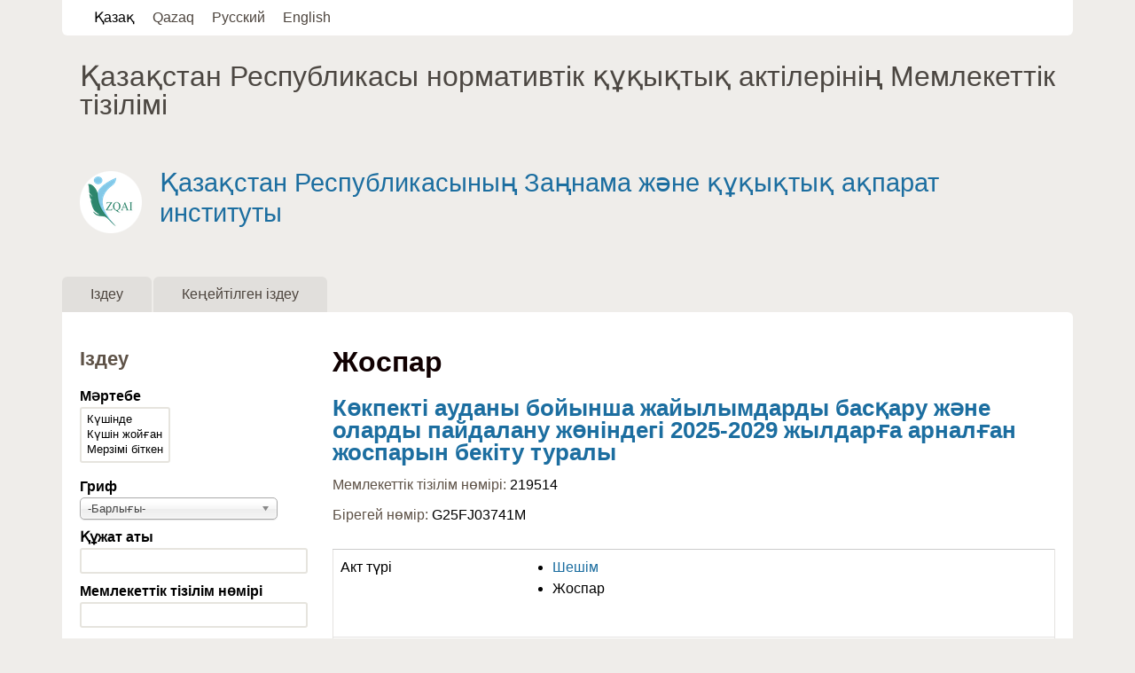

--- FILE ---
content_type: text/html; charset=utf-8
request_url: https://zanorda.kz/kk/va/plan
body_size: 8846
content:
<!DOCTYPE html>
<!--[if lt IE 7]><html class="lt-ie9 lt-ie8 lt-ie7" lang="kk" dir="ltr"><![endif]-->
<!--[if IE 7]><html class="lt-ie9 lt-ie8" lang="kk" dir="ltr"><![endif]-->
<!--[if IE 8]><html class="lt-ie9" lang="kk" dir="ltr"><![endif]-->
<!--[if gt IE 8]><!--><html lang="kk" dir="ltr" prefix="content: http://purl.org/rss/1.0/modules/content/ dc: http://purl.org/dc/terms/ foaf: http://xmlns.com/foaf/0.1/ og: http://ogp.me/ns# rdfs: http://www.w3.org/2000/01/rdf-schema# sioc: http://rdfs.org/sioc/ns# sioct: http://rdfs.org/sioc/types# skos: http://www.w3.org/2004/02/skos/core# xsd: http://www.w3.org/2001/XMLSchema#"><!--<![endif]-->
<head>
<meta charset="utf-8" />
<meta name="Generator" content="Drupal 7 (http://drupal.org)" />
<link rel="alternate" type="application/rss+xml" title="Жоспар" href="https://zanorda.kz/kk/taxonomy/term/18025/all/feed" />
<link rel="shortcut icon" href="https://zanorda.kz/misc/favicon.ico" type="image/vnd.microsoft.icon" />
<meta name="viewport" content="width=device-width, initial-scale=1" />
<meta name="MobileOptimized" content="width" />
<meta name="HandheldFriendly" content="1" />
<meta name="apple-mobile-web-app-capable" content="yes" />
<title>Жоспар | Қазақстан Республикасы нормативтік құқықтық актілерінің Мемлекеттік тізілімі</title>
<link type="text/css" rel="stylesheet" href="https://zanorda.kz/sites/default/files/css/css_xE-rWrJf-fncB6ztZfd2huxqgxu4WO-qwma6Xer30m4.css" media="all" />
<link type="text/css" rel="stylesheet" href="https://zanorda.kz/sites/default/files/css/css_MGAWAcoGVZ7Kxt0cwwba37_mU5mQRdDKbsQlM1Blebc.css" media="all" />
<link type="text/css" rel="stylesheet" href="https://zanorda.kz/sites/default/files/css/css_hYCLW089C9S9sP3ZYkuG6R-Q5ZHbEhblZBFjwZ_bE_I.css" media="all" />
<link type="text/css" rel="stylesheet" href="https://zanorda.kz/sites/default/files/css/css__m8NIDajTfW7gabqovRI2fcCF3amkWhv-1fdJJjSzAE.css" media="all" />
<link type="text/css" rel="stylesheet" href="https://zanorda.kz/sites/default/files/css/css_rP5iJ-BWw4FVpOe_fVdjUyvLTPm1N_h8l6xOGKgf73Y.css" media="screen" />
<link type="text/css" rel="stylesheet" href="https://zanorda.kz/sites/default/files/css/css_G2axXWCZ2rs2bLi7ZI_OKO5QNQxXxR-xD9K1aJT9QB0.css" media="all" />
<link type="text/css" rel="stylesheet" href="https://zanorda.kz/sites/default/files/css/css_0-zz7-KcoCxEn3RkF0BJT6UZE98zYcOGB1Xy0R4bPZM.css" media="print" />
<link type="text/css" rel="stylesheet" href="https://zanorda.kz/sites/default/files/css/css_W5NbBlpqSNSym2O5mZfEWxjSKlyHuVJJNixQnDFk00o.css" media="only screen" />
<link type="text/css" rel="stylesheet" href="https://zanorda.kz/sites/default/files/css/css_MqLAdMaKBPVyUn0ExrKAHs_I7dnD2uHsfPYEu2VOmdk.css" media="screen" />
<link type="text/css" rel="stylesheet" href="https://zanorda.kz/sites/default/files/css/css_ZDfxS_ciRgeCWQezLsyo3EMh5KWFbli5vMvCxpw0o9Q.css" media="only screen" />

<!--[if lt IE 9]>
<link type="text/css" rel="stylesheet" href="https://zanorda.kz/sites/default/files/css/css_lwuaZ7WMnHrxEJVf_1edodoXXBfEcQKJpseRwsbZ3wo.css" media="screen" />
<![endif]-->
<script type="text/javascript" src="https://zanorda.kz/sites/default/files/js/js_Pt6OpwTd6jcHLRIjrE-eSPLWMxWDkcyYrPTIrXDSON0.js"></script>
<script type="text/javascript" src="https://zanorda.kz/sites/default/files/js/js_QXieACRtfXLfNvxy8j8GVQVnxVCSx8I82g0uyWwdcIw.js"></script>
<script type="text/javascript" src="https://zanorda.kz/sites/default/files/js/js_3vPKUNVOMf6-BY10yYPw0Yt3szmhqz6QHdeyZqARHlU.js"></script>
<script type="text/javascript" src="https://zanorda.kz/sites/default/files/js/js_1jH5XreR-wRIJhGWuuffIB7ohz69BSBvMdd0CNOgg0w.js"></script>
<script type="text/javascript">
<!--//--><![CDATA[//><!--
jQuery.extend(Drupal.settings, {"basePath":"\/","pathPrefix":"kk\/","setHasJsCookie":0,"ajaxPageState":{"theme":"sky","theme_token":"Di5mHoEksopeM2O48sKtd5Ky9XXDhO5JC7lFW-diIw8","js":{"sites\/all\/modules\/jquery_update\/replace\/jquery\/1.12\/jquery.min.js":1,"misc\/jquery-extend-3.4.0.js":1,"misc\/jquery-html-prefilter-3.5.0-backport.js":1,"misc\/jquery.once.js":1,"misc\/drupal.js":1,"sites\/all\/modules\/jquery_update\/js\/jquery_browser.js":1,"sites\/all\/modules\/jquery_update\/replace\/ui\/ui\/minified\/jquery.ui.core.min.js":1,"sites\/all\/modules\/jquery_update\/replace\/ui\/ui\/minified\/jquery.ui.datepicker.min.js":1,"misc\/ui\/jquery.ui.datepicker-1.13.0-backport.js":1,"modules\/locale\/locale.datepicker.js":1,"sites\/all\/modules\/date\/date_popup\/jquery.timeentry.pack.js":1,"sites\/all\/libraries\/chosen\/chosen.jquery.min.js":1,"misc\/form-single-submit.js":1,"public:\/\/languages\/kk_8IyHnaKRDH-TnYo4lAM2ssQpu0WZh9R6oSQjCW8v9gQ.js":1,"sites\/all\/modules\/date\/date_popup\/date_popup.js":1,"sites\/all\/modules\/chosen\/chosen.js":1,"sites\/all\/themes\/sky\/js\/scripts.js":1},"css":{"modules\/system\/system.base.css":1,"modules\/system\/system.menus.css":1,"modules\/system\/system.messages.css":1,"modules\/system\/system.theme.css":1,"misc\/ui\/jquery.ui.core.css":1,"misc\/ui\/jquery.ui.theme.css":1,"misc\/ui\/jquery.ui.datepicker.css":1,"sites\/all\/modules\/date\/date_popup\/themes\/jquery.timeentry.css":1,"sites\/all\/libraries\/chosen\/chosen.css":1,"sites\/all\/modules\/chosen\/css\/chosen-drupal.css":1,"modules\/field\/theme\/field.css":1,"modules\/node\/node.css":1,"modules\/search\/search.css":1,"modules\/user\/user.css":1,"sites\/all\/modules\/views\/css\/views.css":1,"sites\/all\/modules\/ctools\/css\/ctools.css":1,"sites\/all\/modules\/zan\/zan.css":1,"sites\/all\/modules\/date\/date_popup\/themes\/datepicker.1.7.css":1,"modules\/locale\/locale.css":1,"sites\/all\/themes\/adaptivetheme\/at_core\/css\/at.settings.style.headings.css":1,"sites\/all\/themes\/adaptivetheme\/at_core\/css\/at.settings.style.image.css":1,"sites\/all\/themes\/adaptivetheme\/at_core\/css\/at.layout.css":1,"sites\/all\/themes\/sky\/css\/html-elements.css":1,"sites\/all\/themes\/sky\/css\/forms.css":1,"sites\/all\/themes\/sky\/css\/tables.css":1,"sites\/all\/themes\/sky\/css\/page.css":1,"sites\/all\/themes\/sky\/css\/articles.css":1,"sites\/all\/themes\/sky\/css\/comments.css":1,"sites\/all\/themes\/sky\/css\/fields.css":1,"sites\/all\/themes\/sky\/css\/blocks.css":1,"sites\/all\/themes\/sky\/css\/navigation.css":1,"sites\/all\/themes\/sky\/color\/colors.css":1,"sites\/all\/themes\/sky\/css\/sky.settings.style.css":1,"sites\/all\/themes\/sky\/css\/print.css":1,"public:\/\/adaptivetheme\/sky_files\/sky.responsive.layout.css":1,"public:\/\/adaptivetheme\/sky_files\/sky.fonts.css":1,"public:\/\/adaptivetheme\/sky_files\/sky.responsive.styles.css":1,"public:\/\/adaptivetheme\/sky_files\/sky.lt-ie9.layout.css":1}},"better_exposed_filters":{"views":{"taxonomy_term":{"displays":{"page":{"filters":[]}}}}},"jquery":{"ui":{"datepicker":{"isRTL":false,"firstDay":0}}},"datePopup":{"edit-dt-min-datepicker-popup-0":{"func":"datepicker","settings":{"changeMonth":true,"changeYear":true,"autoPopUp":"focus","closeAtTop":false,"speed":"immediate","firstDay":0,"dateFormat":"dd.mm.yy","yearRange":"-51:+1","fromTo":false,"defaultDate":"0y"}},"edit-dt-max-datepicker-popup-0":{"func":"datepicker","settings":{"changeMonth":true,"changeYear":true,"autoPopUp":"focus","closeAtTop":false,"speed":"immediate","firstDay":0,"dateFormat":"dd.mm.yy","yearRange":"-51:+1","fromTo":false,"defaultDate":"0y"}},"edit-dj-min-datepicker-popup-0":{"func":"datepicker","settings":{"changeMonth":true,"changeYear":true,"autoPopUp":"focus","closeAtTop":false,"speed":"immediate","firstDay":0,"dateFormat":"dd.mm.yy","yearRange":"-51:+1","fromTo":false,"defaultDate":"0y"}},"edit-dj-max-datepicker-popup-0":{"func":"datepicker","settings":{"changeMonth":true,"changeYear":true,"autoPopUp":"focus","closeAtTop":false,"speed":"immediate","firstDay":0,"dateFormat":"dd.mm.yy","yearRange":"-51:+1","fromTo":false,"defaultDate":"0y"}}},"chosen":{"selector":"select:visible","minimum_single":2,"minimum_multiple":20,"minimum_width":200,"options":{"allow_single_deselect":false,"disable_search":false,"disable_search_threshold":0,"search_contains":true,"placeholder_text_multiple":"\u0422\u0430\u04a3\u0434\u0430\u0443\u043b\u0430\u0440 \u0436\u0430\u0441\u0430\u04a3\u044b\u0437","placeholder_text_single":"\u0422\u0430\u04a3\u0434\u0430\u0443 \u0436\u0430\u0441\u0430\u04a3\u044b\u0437","no_results_text":"\u0421\u04d9\u0439\u043a\u0435\u0441\u0442\u0456\u043a \u0436\u043e\u049b","inherit_select_classes":true}},"urlIsAjaxTrusted":{"\/kk\/search":true,"\/kk\/search\/node":true},"adaptivetheme":{"sky":{"layout_settings":{"bigscreen":"three-col-grail","tablet_landscape":"three-col-grail","tablet_portrait":"one-col-vert","smalltouch_landscape":"one-col-vert","smalltouch_portrait":"one-col-stack"},"media_query_settings":{"bigscreen":"only screen and (min-width:1025px)","tablet_landscape":"only screen and (min-width:769px) and (max-width:1024px)","tablet_portrait":"only screen and (min-width:481px) and (max-width:768px)","smalltouch_landscape":"only screen and (min-width:321px) and (max-width:480px)","smalltouch_portrait":"only screen and (max-width:320px)"}}}});
//--><!]]>
</script>
<!--[if lt IE 9]>
<script src="https://zanorda.kz/sites/all/themes/adaptivetheme/at_core/scripts/html5.js?ssydha"></script>
<![endif]-->
</head>
<body class="html not-front not-logged-in one-sidebar sidebar-first page-taxonomy page-taxonomy-term page-taxonomy-term- page-taxonomy-term-18025 user-anonymous-user i18n-kk atr-7.x-3.x atv-7.x-3.1 lang-kk site-name-қазақстан-республикасы-нормативтік-құқықтық-актілерінің-мемлекеттік-тізілімі section-va page-views sky bs-n bb-n mb-dd mbp-l rc-6 rct-6">

<!-- Yandex.Metrika counter -->
<script type="text/javascript" >
   (function(m,e,t,r,i,k,a){m[i]=m[i]||function(){(m[i].a=m[i].a||[]).push(arguments)};
   m[i].l=1*new Date();
   for (var j = 0; j < document.scripts.length; j++) {if (document.scripts[j].src === r) { return; }}
   k=e.createElement(t),a=e.getElementsByTagName(t)[0],k.async=1,k.src=r,a.parentNode.insertBefore(k,a)})
   (window, document, "script", "https://mc.yandex.ru/metrika/tag.js", "ym");

   ym(19301539, "init", {
        clickmap:true,
        trackLinks:true,
        accurateTrackBounce:true
   });
</script>
<noscript><div><img src="https://mc.yandex.ru/watch/19301539" style="position:absolute; left:-9999px;" alt="" /></div></noscript>
<!-- /Yandex.Metrika counter -->


  <div id="skip-link" class="nocontent">
    <a href="#main-content" class="element-invisible element-focusable">Skip to main content</a>
  </div>
    <div id="page" class="container page snc-n snw-n sna-l sns-n ssc-n ssw-n ssa-l sss-n btc-n btw-b bta-l bts-n ntc-n ntw-b nta-l nts-n ctc-n ctw-b cta-l cts-n ptc-n ptw-b pta-l pts-n with-footer">

  <div class="region region-top-menu"><div class="region-inner clearfix"><div id="block-locale-language" class="block block-locale no-title odd first last block-count-1 block-region-top-menu block-language"  role="complementary"><div class="block-inner clearfix">  
  
  <div class="block-content content no-title"><ul class="language-switcher-locale-url"><li class="kk first active"><a href="/kk/va/plan" class="language-link active" xml:lang="kk" title="Жоспар">Қазақ</a></li><li class="qz"><a href="/qz/va/plan" class="language-link" xml:lang="qz" title="Jospar">Qazaq</a></li><li class="ru"><a href="/ru/va/plan" class="language-link" xml:lang="ru" title="План">Русский</a></li><li class="en last"><a href="/en/va/plan" class="language-link" xml:lang="en" title="Plan">English</a></li></ul></div>
  </div></div></div></div>
  <header id="header" class="clearfix" role="banner">

          <!-- start: Branding -->
      <div id="branding" class="branding-elements clearfix">

        
                  <!-- start: Site name and Slogan hgroup -->
          <div id="name-and-slogan" class="h-group" id="name-and-slogan">

                          <h1 id="site-name" id="site-name"><a href="/kk" title="Басты бет">Қазақстан Республикасы нормативтік құқықтық актілерінің Мемлекеттік тізілімі</a></h1>
            
                      

            <div id="rkao_site">
              <a href="http://zqai.kz/kk" target="_blank">Қазақстан Республикасының Заңнама және құқықтық ақпарат институты</a>
            </div>
            
          </div><!-- /end #name-and-slogan -->

        
      </div><!-- /end #branding -->
    
        <div id="menu-bar" class="nav clearfix"><h2 class="menu-toggle"><a href="#">Мәзір</a></h2><nav id="block-system-main-menu" class="block block-system block-menu menu-wrapper menu-bar-wrapper clearfix odd first last block-count-2 block-region-menu-bar block-main-menu"  role="navigation">  
      <h2 class="element-invisible block-title element-invisible">Главное меню</h2>
  
  <ul class="menu clearfix"><li class="first leaf menu-depth-1 menu-item-740"><a href="/kk/search" title="">Іздеу</a></li><li class="last leaf menu-depth-1 menu-item-329"><a href="/kk/advsearch" title="">Кеңейтілген іздеу</a></li></ul>
  </nav></div>
  </header>

  <div id="columns" class="no-menu-bar">
    <div class="columns-inner clearfix">

                  
      
      
      <div id="content-column">
        <div class="content-inner">

          
          <section id="main-content" role="main">

                                      <header id="main-content-header">

                                  <h1 id="page-title">
                    Жоспар                  </h1>
                
                
              </header>
                        
            <!-- region: Main Content -->
                          <div id="content">
                <div id="block-system-main" class="block block-system no-title odd first last block-count-3 block-region-content block-main" >  
  
  <div class="view view-taxonomy-term view-id-taxonomy_term view-display-id-page view-dom-id-dbdbd94fd5bd6db1800fb23a3c280202">
        
  
  
      <div class="view-content">
        <div class="views-row views-row-1 views-row-odd views-row-first">
    <div id="node-728518" class="node node-act node-promoted node-teaser article odd node-lang-kk iat-n clearfix" about="/kk/content/219514-g25fj03741m" typeof="sioc:Item foaf:Document" role="article">

        		<h2 class="node-title"><a href="/kk/content/219514-g25fj03741m" rel="bookmark">Көкпекті ауданы бойынша жайылымдарды басқару және оларды пайдалану жөніндегі 2025-2029 жылдарға арналған жоспарын бекіту туралы</a>
		</h2>
    <span property="dc:title" content="219514-G25FJ03741M" class="rdf-meta element-hidden"></span>
  
      <div class="meta submitted">
                </div>
  
  <div class="content clearfix" class="node-content">
    
    <section class="field field-name-field-npa-gos field-type-number-integer field-label-inline clearfix view-mode-teaser"><h2 class="field-label">Мемлекеттік тізілім нөмірі:&nbsp;</h2><div class="field-items"><div class="field-item even">219514</div></div></section><section class="field field-name-field-npa-ngr field-type-text field-label-inline clearfix view-mode-teaser"><h2 class="field-label">Бірегей нөмір:&nbsp;</h2><div class="field-items"><div class="field-item even">G25FJ03741M</div></div></section>
    <table class="npa_table" cellpadding="0" cellspacing="0" border="0"><tbody>
      <tr class='tr_npa_va'><td style='white-space:nowrap'>Акт түрі</td><td><div class="field field-name-field-npa-va field-type-taxonomy-term-reference field-label-hidden view-mode-_custom_display"><ul class="field-items"><li class="field-item even"><a href="/kk/va/resh" typeof="skos:Concept" property="rdfs:label skos:prefLabel">Шешім</a></li><li class="field-item odd"><a href="/kk/va/plan" typeof="skos:Concept" property="rdfs:label skos:prefLabel" class="active">Жоспар</a></li></ul></div></td></tr>      <tr class='tr_npa_kv'><td style='white-space:nowrap'>Қабылдау органы</td><td><div class="field field-name-field-npa-kv field-type-taxonomy-term-reference field-label-hidden view-mode-_custom_display"><ul class="field-items"><li class="field-item even"><a href="/kk/kv/168011000002" typeof="skos:Concept" property="rdfs:label skos:prefLabel">Көкпекті ауданының мәслихаты</a></li></ul></div></td></tr>                                    <tr class='tr_npa_rd'><td style='white-space:nowrap'>Қолданылу аймағы</td><td><div class="field field-name-field-npa-rd field-type-taxonomy-term-reference field-label-hidden view-mode-_custom_display"><ul class="field-items"><li class="field-item even"><a href="/kk/rd/100068011000" typeof="skos:Concept" property="rdfs:label skos:prefLabel">Көкпекті ауданы</a></li></ul></div></td></tr>      <tr class='tr_npa_is'><td style='white-space:nowrap'>Жариялау органы</td><td>ҚР НҚА электрондық түрдегі эталондық бақылау банкі</td></tr>          </tbody></table>

  </div>

      <div class="link-wrapper">
      <ul class="links inline"><li class="node-readmore first last"><a href="/kk/content/219514-g25fj03741m" rel="tag" title="219514-G25FJ03741M">Толығырақ оқу<span class="element-invisible">219514-G25FJ03741M туралы</span></a></li></ul>    </div>
  
  
</div>
  </div>
  <div class="views-row views-row-2 views-row-even">
    <div id="node-725517" class="node node-act node-promoted node-teaser article even node-lang-kk iat-n clearfix" about="/kk/content/216322-g25ff03220m" typeof="sioc:Item foaf:Document" role="article">

        		<h2 class="node-title"><a href="/kk/content/216322-g25ff03220m" rel="bookmark">Абай облысы Бесқарағай ауданының Жетіжар ауылдық округі бойынша жайылымдарды басқару және оларды пайдалану жөніндегі 2026-2030 жылдарға арналған жоспарды бекіту туралы</a>
		</h2>
    <span property="dc:title" content="216322-G25FF03220M" class="rdf-meta element-hidden"></span>
  
      <div class="meta submitted">
                </div>
  
  <div class="content clearfix" class="node-content">
    
    <section class="field field-name-field-npa-gos field-type-number-integer field-label-inline clearfix view-mode-teaser"><h2 class="field-label">Мемлекеттік тізілім нөмірі:&nbsp;</h2><div class="field-items"><div class="field-item even">216322</div></div></section><section class="field field-name-field-npa-ngr field-type-text field-label-inline clearfix view-mode-teaser"><h2 class="field-label">Бірегей нөмір:&nbsp;</h2><div class="field-items"><div class="field-item even">G25FF03220M</div></div></section>
    <table class="npa_table" cellpadding="0" cellspacing="0" border="0"><tbody>
      <tr class='tr_npa_va'><td style='white-space:nowrap'>Акт түрі</td><td><div class="field field-name-field-npa-va field-type-taxonomy-term-reference field-label-hidden view-mode-_custom_display"><ul class="field-items"><li class="field-item even"><a href="/kk/va/resh" typeof="skos:Concept" property="rdfs:label skos:prefLabel">Шешім</a></li><li class="field-item odd"><a href="/kk/va/plan" typeof="skos:Concept" property="rdfs:label skos:prefLabel" class="active">Жоспар</a></li></ul></div></td></tr>      <tr class='tr_npa_kv'><td style='white-space:nowrap'>Қабылдау органы</td><td><div class="field field-name-field-npa-kv field-type-taxonomy-term-reference field-label-hidden view-mode-_custom_display"><ul class="field-items"><li class="field-item even"><a href="/kk/kv/168007000002" typeof="skos:Concept" property="rdfs:label skos:prefLabel">Бесқарағай ауданының мәслихаты</a></li></ul></div></td></tr>                                    <tr class='tr_npa_rd'><td style='white-space:nowrap'>Қолданылу аймағы</td><td><div class="field field-name-field-npa-rd field-type-taxonomy-term-reference field-label-hidden view-mode-_custom_display"><ul class="field-items"><li class="field-item even"><a href="/kk/rd/100068007009" typeof="skos:Concept" property="rdfs:label skos:prefLabel">Жетіжар ауылдық округі</a></li></ul></div></td></tr>      <tr class="tr_istochnik"><td style="vertical-align:top;white-space:nowrap">Жариялау дереккөзі</td><td>ҚР НҚА электрондық түрдегі эталондық бақылау банкі, 05.11.2025 ж.</td></tr>          </tbody></table>

  </div>

      <div class="link-wrapper">
      <ul class="links inline"><li class="node-readmore first last"><a href="/kk/content/216322-g25ff03220m" rel="tag" title="216322-G25FF03220M">Толығырақ оқу<span class="element-invisible">216322-G25FF03220M туралы</span></a></li></ul>    </div>
  
  
</div>
  </div>
  <div class="views-row views-row-3 views-row-odd">
    <div id="node-725365" class="node node-act node-promoted node-teaser article odd node-lang-kk iat-n clearfix" about="/kk/content/216321-g25ff03219m" typeof="sioc:Item foaf:Document" role="article">

        		<h2 class="node-title"><a href="/kk/content/216321-g25ff03219m" rel="bookmark">Абай облысы Бесқарағай ауданының Қарабас ауылдық округі бойынша жайылымдарды басқару және оларды пайдалану жөніндегі 2026-2030 жылдарға арналған жоспарды бекіту туралы</a>
		</h2>
    <span property="dc:title" content="216321-G25FF03219M" class="rdf-meta element-hidden"></span>
  
      <div class="meta submitted">
                </div>
  
  <div class="content clearfix" class="node-content">
    
    <section class="field field-name-field-npa-gos field-type-number-integer field-label-inline clearfix view-mode-teaser"><h2 class="field-label">Мемлекеттік тізілім нөмірі:&nbsp;</h2><div class="field-items"><div class="field-item even">216321</div></div></section><section class="field field-name-field-npa-ngr field-type-text field-label-inline clearfix view-mode-teaser"><h2 class="field-label">Бірегей нөмір:&nbsp;</h2><div class="field-items"><div class="field-item even">G25FF03219M</div></div></section>
    <table class="npa_table" cellpadding="0" cellspacing="0" border="0"><tbody>
      <tr class='tr_npa_va'><td style='white-space:nowrap'>Акт түрі</td><td><div class="field field-name-field-npa-va field-type-taxonomy-term-reference field-label-hidden view-mode-_custom_display"><ul class="field-items"><li class="field-item even"><a href="/kk/va/resh" typeof="skos:Concept" property="rdfs:label skos:prefLabel">Шешім</a></li><li class="field-item odd"><a href="/kk/va/plan" typeof="skos:Concept" property="rdfs:label skos:prefLabel" class="active">Жоспар</a></li></ul></div></td></tr>      <tr class='tr_npa_kv'><td style='white-space:nowrap'>Қабылдау органы</td><td><div class="field field-name-field-npa-kv field-type-taxonomy-term-reference field-label-hidden view-mode-_custom_display"><ul class="field-items"><li class="field-item even"><a href="/kk/kv/168007000002" typeof="skos:Concept" property="rdfs:label skos:prefLabel">Бесқарағай ауданының мәслихаты</a></li></ul></div></td></tr>                                    <tr class='tr_npa_rd'><td style='white-space:nowrap'>Қолданылу аймағы</td><td><div class="field field-name-field-npa-rd field-type-taxonomy-term-reference field-label-hidden view-mode-_custom_display"><ul class="field-items"><li class="field-item even"><a href="/kk/rd/100068007008" typeof="skos:Concept" property="rdfs:label skos:prefLabel">Қарабас ауылдық округі</a></li></ul></div></td></tr>      <tr class='tr_npa_is'><td style='white-space:nowrap'>Жариялау органы</td><td>ҚР НҚА электрондық түрдегі эталондық бақылау банкі</td></tr>          </tbody></table>

  </div>

      <div class="link-wrapper">
      <ul class="links inline"><li class="node-readmore first last"><a href="/kk/content/216321-g25ff03219m" rel="tag" title="216321-G25FF03219M">Толығырақ оқу<span class="element-invisible">216321-G25FF03219M туралы</span></a></li></ul>    </div>
  
  
</div>
  </div>
  <div class="views-row views-row-4 views-row-even">
    <div id="node-725270" class="node node-act node-promoted node-teaser article even node-lang-kk iat-n clearfix" about="/kk/content/216108-g25np000240" typeof="sioc:Item foaf:Document" role="article">

        		<h2 class="node-title"><a href="/kk/content/216108-g25np000240" rel="bookmark">«Төтенше жағдайға ден қою кезіндегі мемлекеттік органдар мен ұйымдарды басқару және олардың өзара іс-қимылы алгоритмін бекіту туралы»</a>
		</h2>
    <span property="dc:title" content="216108-G25NP000240" class="rdf-meta element-hidden"></span>
  
      <div class="meta submitted">
                </div>
  
  <div class="content clearfix" class="node-content">
    
    <section class="field field-name-field-npa-gos field-type-number-integer field-label-inline clearfix view-mode-teaser"><h2 class="field-label">Мемлекеттік тізілім нөмірі:&nbsp;</h2><div class="field-items"><div class="field-item even">216108</div></div></section><section class="field field-name-field-npa-ngr field-type-text field-label-inline clearfix view-mode-teaser"><h2 class="field-label">Бірегей нөмір:&nbsp;</h2><div class="field-items"><div class="field-item even">G25NP000240</div></div></section>
    <table class="npa_table" cellpadding="0" cellspacing="0" border="0"><tbody>
      <tr class='tr_npa_va'><td style='white-space:nowrap'>Акт түрі</td><td><div class="field field-name-field-npa-va field-type-taxonomy-term-reference field-label-hidden view-mode-_custom_display"><ul class="field-items"><li class="field-item even"><a href="/kk/va/prik" typeof="skos:Concept" property="rdfs:label skos:prefLabel">Бұйрық</a></li><li class="field-item odd"><a href="/kk/va/por" typeof="skos:Concept" property="rdfs:label skos:prefLabel">Тәртіп</a></li><li class="field-item even"><a href="/kk/va/shem" typeof="skos:Concept" property="rdfs:label skos:prefLabel">Сызба</a></li><li class="field-item odd"><a href="/kk/va/plan" typeof="skos:Concept" property="rdfs:label skos:prefLabel" class="active">Жоспар</a></li></ul></div></td></tr>      <tr class='tr_npa_kv'><td style='white-space:nowrap'>Қабылдау органы</td><td><div class="field field-name-field-npa-kv field-type-taxonomy-term-reference field-label-hidden view-mode-_custom_display"><ul class="field-items"><li class="field-item even"><a href="/kk/kv/103047000000" typeof="skos:Concept" property="rdfs:label skos:prefLabel">Қазақстан Республикасының Экология және табиғи ресурстар министрлігі</a></li><li class="field-item odd"><a href="/kk/kv/103007000000" typeof="skos:Concept" property="rdfs:label skos:prefLabel">Қазақстан Республикасы Төтенше жағдайлар министрлігі</a></li></ul></div></td></tr>                                    <tr class='tr_npa_rd'><td style='white-space:nowrap'>Қолданылу аймағы</td><td><div class="field field-name-field-npa-rd field-type-taxonomy-term-reference field-label-hidden view-mode-_custom_display"><ul class="field-items"><li class="field-item even"><a href="/kk/rd/100000000000" typeof="skos:Concept" property="rdfs:label skos:prefLabel">Қазақстан Республикасы</a></li></ul></div></td></tr>      <tr class="tr_istochnik"><td style="vertical-align:top;white-space:nowrap">Жариялау дереккөзі</td><td>ҚР НҚА электрондық түрдегі эталондық бақылау банкі, 29.10.2025 ж.</td></tr>          </tbody></table>

  </div>

      <div class="link-wrapper">
      <ul class="links inline"><li class="node-readmore first last"><a href="/kk/content/216108-g25np000240" rel="tag" title="216108-G25NP000240">Толығырақ оқу<span class="element-invisible">216108-G25NP000240 туралы</span></a></li></ul>    </div>
  
  
</div>
  </div>
  <div class="views-row views-row-5 views-row-odd">
    <div id="node-725060" class="node node-act node-promoted node-teaser article odd node-lang-kk iat-n clearfix" about="/kk/content/216131-g25ns00192m" typeof="sioc:Item foaf:Document" role="article">

        		<h2 class="node-title"><a href="/kk/content/216131-g25ns00192m" rel="bookmark">Ұзынкөл ауданы бойынша 2025-2029 жылдарға арналған жайылымдарды басқару және оларды пайдалану жөніндегі Жоспарды бекіту туралы</a>
		</h2>
    <span property="dc:title" content="216131-G25NS00192M" class="rdf-meta element-hidden"></span>
  
      <div class="meta submitted">
                </div>
  
  <div class="content clearfix" class="node-content">
    
    <section class="field field-name-field-npa-gos field-type-number-integer field-label-inline clearfix view-mode-teaser"><h2 class="field-label">Мемлекеттік тізілім нөмірі:&nbsp;</h2><div class="field-items"><div class="field-item even">216131</div></div></section><section class="field field-name-field-npa-ngr field-type-text field-label-inline clearfix view-mode-teaser"><h2 class="field-label">Бірегей нөмір:&nbsp;</h2><div class="field-items"><div class="field-item even">G25NS00192M</div></div></section>
    <table class="npa_table" cellpadding="0" cellspacing="0" border="0"><tbody>
      <tr class='tr_npa_va'><td style='white-space:nowrap'>Акт түрі</td><td><div class="field field-name-field-npa-va field-type-taxonomy-term-reference field-label-hidden view-mode-_custom_display"><ul class="field-items"><li class="field-item even"><a href="/kk/va/resh" typeof="skos:Concept" property="rdfs:label skos:prefLabel">Шешім</a></li><li class="field-item odd"><a href="/kk/va/plan" typeof="skos:Concept" property="rdfs:label skos:prefLabel" class="active">Жоспар</a></li></ul></div></td></tr>      <tr class='tr_npa_kv'><td style='white-space:nowrap'>Қабылдау органы</td><td><div class="field field-name-field-npa-kv field-type-taxonomy-term-reference field-label-hidden view-mode-_custom_display"><ul class="field-items"><li class="field-item even"><a href="/kk/kv/162017000002" typeof="skos:Concept" property="rdfs:label skos:prefLabel">Ұзынкөл ауданының мәслихаты</a></li></ul></div></td></tr>                                    <tr class='tr_npa_rd'><td style='white-space:nowrap'>Қолданылу аймағы</td><td><div class="field field-name-field-npa-rd field-type-taxonomy-term-reference field-label-hidden view-mode-_custom_display"><ul class="field-items"><li class="field-item even"><a href="/kk/rd/100062017000" typeof="skos:Concept" property="rdfs:label skos:prefLabel">Ұзынкөл ауданы</a></li></ul></div></td></tr>      <tr class="tr_istochnik"><td style="vertical-align:top;white-space:nowrap">Жариялау дереккөзі</td><td>ҚР НҚА электрондық түрдегі эталондық бақылау банкі, 30.10.2025 ж.</td></tr>          </tbody></table>

  </div>

      <div class="link-wrapper">
      <ul class="links inline"><li class="node-readmore first last"><a href="/kk/content/216131-g25ns00192m" rel="tag" title="216131-G25NS00192M">Толығырақ оқу<span class="element-invisible">216131-G25NS00192M туралы</span></a></li></ul>    </div>
  
  
</div>
  </div>
  <div class="views-row views-row-6 views-row-even">
    <div id="node-725021" class="node node-act node-promoted node-teaser article even node-lang-kk iat-n clearfix" about="/kk/content/216257-g25ff03213m" typeof="sioc:Item foaf:Document" role="article">

        		<h2 class="node-title"><a href="/kk/content/216257-g25ff03213m" rel="bookmark">Абай облысы Бесқарағай ауданының Бесқарағай ауылдық округі бойынша жайылымдарды басқару және оларды пайдалану жөніндегі 2026-2030 жылдарға арналған жоспарды бекіту туралы</a>
		</h2>
    <span property="dc:title" content="216257-G25FF03213M" class="rdf-meta element-hidden"></span>
  
      <div class="meta submitted">
                </div>
  
  <div class="content clearfix" class="node-content">
    
    <section class="field field-name-field-npa-gos field-type-number-integer field-label-inline clearfix view-mode-teaser"><h2 class="field-label">Мемлекеттік тізілім нөмірі:&nbsp;</h2><div class="field-items"><div class="field-item even">216257</div></div></section><section class="field field-name-field-npa-ngr field-type-text field-label-inline clearfix view-mode-teaser"><h2 class="field-label">Бірегей нөмір:&nbsp;</h2><div class="field-items"><div class="field-item even">G25FF03213M</div></div></section>
    <table class="npa_table" cellpadding="0" cellspacing="0" border="0"><tbody>
      <tr class='tr_npa_va'><td style='white-space:nowrap'>Акт түрі</td><td><div class="field field-name-field-npa-va field-type-taxonomy-term-reference field-label-hidden view-mode-_custom_display"><ul class="field-items"><li class="field-item even"><a href="/kk/va/resh" typeof="skos:Concept" property="rdfs:label skos:prefLabel">Шешім</a></li><li class="field-item odd"><a href="/kk/va/plan" typeof="skos:Concept" property="rdfs:label skos:prefLabel" class="active">Жоспар</a></li></ul></div></td></tr>      <tr class='tr_npa_kv'><td style='white-space:nowrap'>Қабылдау органы</td><td><div class="field field-name-field-npa-kv field-type-taxonomy-term-reference field-label-hidden view-mode-_custom_display"><ul class="field-items"><li class="field-item even"><a href="/kk/kv/168007000002" typeof="skos:Concept" property="rdfs:label skos:prefLabel">Бесқарағай ауданының мәслихаты</a></li></ul></div></td></tr>                                    <tr class='tr_npa_rd'><td style='white-space:nowrap'>Қолданылу аймағы</td><td><div class="field field-name-field-npa-rd field-type-taxonomy-term-reference field-label-hidden view-mode-_custom_display"><ul class="field-items"><li class="field-item even"><a href="/kk/rd/100068007001" typeof="skos:Concept" property="rdfs:label skos:prefLabel">Бесқарағай ауылдық округі</a></li></ul></div></td></tr>      <tr class="tr_istochnik"><td style="vertical-align:top;white-space:nowrap">Жариялау дереккөзі</td><td>ҚР НҚА электрондық түрдегі эталондық бақылау банкі, 01.11.2025 ж.</td></tr>          </tbody></table>

  </div>

      <div class="link-wrapper">
      <ul class="links inline"><li class="node-readmore first last"><a href="/kk/content/216257-g25ff03213m" rel="tag" title="216257-G25FF03213M">Толығырақ оқу<span class="element-invisible">216257-G25FF03213M туралы</span></a></li></ul>    </div>
  
  
</div>
  </div>
  <div class="views-row views-row-7 views-row-odd">
    <div id="node-724969" class="node node-act node-promoted node-teaser article odd node-lang-kk iat-n clearfix" about="/kk/content/216262-g25ff03221m" typeof="sioc:Item foaf:Document" role="article">

        		<h2 class="node-title"><a href="/kk/content/216262-g25ff03221m" rel="bookmark">Абай облысы Бесқарағай ауданының Ерназар ауылдық округі бойынша жайылымдарды басқару және оларды пайдалану жөніндегі 2026-2030 жылдарға арналған жоспарды бекіту туралы</a>
		</h2>
    <span property="dc:title" content="216262-G25FF03221M" class="rdf-meta element-hidden"></span>
  
      <div class="meta submitted">
                </div>
  
  <div class="content clearfix" class="node-content">
    
    <section class="field field-name-field-npa-gos field-type-number-integer field-label-inline clearfix view-mode-teaser"><h2 class="field-label">Мемлекеттік тізілім нөмірі:&nbsp;</h2><div class="field-items"><div class="field-item even">216262</div></div></section><section class="field field-name-field-npa-ngr field-type-text field-label-inline clearfix view-mode-teaser"><h2 class="field-label">Бірегей нөмір:&nbsp;</h2><div class="field-items"><div class="field-item even">G25FF03221M</div></div></section>
    <table class="npa_table" cellpadding="0" cellspacing="0" border="0"><tbody>
      <tr class='tr_npa_va'><td style='white-space:nowrap'>Акт түрі</td><td><div class="field field-name-field-npa-va field-type-taxonomy-term-reference field-label-hidden view-mode-_custom_display"><ul class="field-items"><li class="field-item even"><a href="/kk/va/resh" typeof="skos:Concept" property="rdfs:label skos:prefLabel">Шешім</a></li><li class="field-item odd"><a href="/kk/va/plan" typeof="skos:Concept" property="rdfs:label skos:prefLabel" class="active">Жоспар</a></li></ul></div></td></tr>      <tr class='tr_npa_kv'><td style='white-space:nowrap'>Қабылдау органы</td><td><div class="field field-name-field-npa-kv field-type-taxonomy-term-reference field-label-hidden view-mode-_custom_display"><ul class="field-items"><li class="field-item even"><a href="/kk/kv/168007000002" typeof="skos:Concept" property="rdfs:label skos:prefLabel">Бесқарағай ауданының мәслихаты</a></li></ul></div></td></tr>                                    <tr class='tr_npa_rd'><td style='white-space:nowrap'>Қолданылу аймағы</td><td><div class="field field-name-field-npa-rd field-type-taxonomy-term-reference field-label-hidden view-mode-_custom_display"><ul class="field-items"><li class="field-item even"><a href="/kk/rd/100068007010" typeof="skos:Concept" property="rdfs:label skos:prefLabel">Ерназар ауылдық округі</a></li></ul></div></td></tr>      <tr class="tr_istochnik"><td style="vertical-align:top;white-space:nowrap">Жариялау дереккөзі</td><td>ҚР НҚА электрондық түрдегі эталондық бақылау банкі, 03.11.2025 ж.</td></tr>          </tbody></table>

  </div>

      <div class="link-wrapper">
      <ul class="links inline"><li class="node-readmore first last"><a href="/kk/content/216262-g25ff03221m" rel="tag" title="216262-G25FF03221M">Толығырақ оқу<span class="element-invisible">216262-G25FF03221M туралы</span></a></li></ul>    </div>
  
  
</div>
  </div>
  <div class="views-row views-row-8 views-row-even">
    <div id="node-724955" class="node node-act node-promoted node-teaser article even node-lang-kk iat-n clearfix" about="/kk/content/216259-g25ff03218m" typeof="sioc:Item foaf:Document" role="article">

        		<h2 class="node-title"><a href="/kk/content/216259-g25ff03218m" rel="bookmark">Абай облысы Бесқарағай ауданының М-Владимировка ауылдық округі бойынша жайылымдарды басқару және оларды пайдалану жөніндегі 2026-2030 жылдарға арналған жоспарды бекіту туралы</a>
		</h2>
    <span property="dc:title" content="216259-G25FF03218M" class="rdf-meta element-hidden"></span>
  
      <div class="meta submitted">
                </div>
  
  <div class="content clearfix" class="node-content">
    
    <section class="field field-name-field-npa-gos field-type-number-integer field-label-inline clearfix view-mode-teaser"><h2 class="field-label">Мемлекеттік тізілім нөмірі:&nbsp;</h2><div class="field-items"><div class="field-item even">216259</div></div></section><section class="field field-name-field-npa-ngr field-type-text field-label-inline clearfix view-mode-teaser"><h2 class="field-label">Бірегей нөмір:&nbsp;</h2><div class="field-items"><div class="field-item even">G25FF03218M</div></div></section>
    <table class="npa_table" cellpadding="0" cellspacing="0" border="0"><tbody>
      <tr class='tr_npa_va'><td style='white-space:nowrap'>Акт түрі</td><td><div class="field field-name-field-npa-va field-type-taxonomy-term-reference field-label-hidden view-mode-_custom_display"><ul class="field-items"><li class="field-item even"><a href="/kk/va/resh" typeof="skos:Concept" property="rdfs:label skos:prefLabel">Шешім</a></li><li class="field-item odd"><a href="/kk/va/plan" typeof="skos:Concept" property="rdfs:label skos:prefLabel" class="active">Жоспар</a></li></ul></div></td></tr>      <tr class='tr_npa_kv'><td style='white-space:nowrap'>Қабылдау органы</td><td><div class="field field-name-field-npa-kv field-type-taxonomy-term-reference field-label-hidden view-mode-_custom_display"><ul class="field-items"><li class="field-item even"><a href="/kk/kv/168007000002" typeof="skos:Concept" property="rdfs:label skos:prefLabel">Бесқарағай ауданының мәслихаты</a></li></ul></div></td></tr>                                    <tr class='tr_npa_rd'><td style='white-space:nowrap'>Қолданылу аймағы</td><td><div class="field field-name-field-npa-rd field-type-taxonomy-term-reference field-label-hidden view-mode-_custom_display"><ul class="field-items"><li class="field-item even"><a href="/kk/rd/100068007007" typeof="skos:Concept" property="rdfs:label skos:prefLabel">М-Владимировка ауылдық округі</a></li></ul></div></td></tr>      <tr class="tr_istochnik"><td style="vertical-align:top;white-space:nowrap">Жариялау дереккөзі</td><td>ҚР НҚА электрондық түрдегі эталондық бақылау банкі, 03.11.2025 ж.</td></tr>          </tbody></table>

  </div>

      <div class="link-wrapper">
      <ul class="links inline"><li class="node-readmore first last"><a href="/kk/content/216259-g25ff03218m" rel="tag" title="216259-G25FF03218M">Толығырақ оқу<span class="element-invisible">216259-G25FF03218M туралы</span></a></li></ul>    </div>
  
  
</div>
  </div>
  <div class="views-row views-row-9 views-row-odd">
    <div id="node-724152" class="node node-act node-promoted node-teaser article odd node-lang-kk iat-n clearfix" about="/kk/content/214589-g25si00313m" typeof="sioc:Item foaf:Document" role="article">

        		<h2 class="node-title"><a href="/kk/content/214589-g25si00313m" rel="bookmark">2025-2029 жылдарға арналған Солтүстік Қазақстан облысы Мағжан Жұмабаев ауданында жайылымдарды басқару және оларды пайдалану жөніндегі жоспарды бекіту туралы</a>
		</h2>
    <span property="dc:title" content="214589-G25SI00313M" class="rdf-meta element-hidden"></span>
  
      <div class="meta submitted">
                </div>
  
  <div class="content clearfix" class="node-content">
    
    <section class="field field-name-field-npa-gos field-type-number-integer field-label-inline clearfix view-mode-teaser"><h2 class="field-label">Мемлекеттік тізілім нөмірі:&nbsp;</h2><div class="field-items"><div class="field-item even">214589</div></div></section><section class="field field-name-field-npa-ngr field-type-text field-label-inline clearfix view-mode-teaser"><h2 class="field-label">Бірегей нөмір:&nbsp;</h2><div class="field-items"><div class="field-item even">G25SI00313M</div></div></section>
    <table class="npa_table" cellpadding="0" cellspacing="0" border="0"><tbody>
      <tr class='tr_npa_va'><td style='white-space:nowrap'>Акт түрі</td><td><div class="field field-name-field-npa-va field-type-taxonomy-term-reference field-label-hidden view-mode-_custom_display"><ul class="field-items"><li class="field-item even"><a href="/kk/va/resh" typeof="skos:Concept" property="rdfs:label skos:prefLabel">Шешім</a></li><li class="field-item odd"><a href="/kk/va/plan" typeof="skos:Concept" property="rdfs:label skos:prefLabel" class="active">Жоспар</a></li></ul></div></td></tr>      <tr class='tr_npa_kv'><td style='white-space:nowrap'>Қабылдау органы</td><td><div class="field field-name-field-npa-kv field-type-taxonomy-term-reference field-label-hidden view-mode-_custom_display"><ul class="field-items"><li class="field-item even"><a href="/kk/kv/165015000002" typeof="skos:Concept" property="rdfs:label skos:prefLabel">Мағжан Жұмабаев ауданының мәслихаты</a></li></ul></div></td></tr>                                    <tr class='tr_npa_rd'><td style='white-space:nowrap'>Қолданылу аймағы</td><td><div class="field field-name-field-npa-rd field-type-taxonomy-term-reference field-label-hidden view-mode-_custom_display"><ul class="field-items"><li class="field-item even"><a href="/kk/rd/100065015000" typeof="skos:Concept" property="rdfs:label skos:prefLabel">М.Жұмабаев ауданы</a></li></ul></div></td></tr>      <tr class="tr_istochnik"><td style="vertical-align:top;white-space:nowrap">Жариялау дереккөзі</td><td>ҚР НҚА электрондық түрдегі эталондық бақылау банкі, 29.09.2025 ж.</td></tr>          </tbody></table>

  </div>

      <div class="link-wrapper">
      <ul class="links inline"><li class="node-readmore first last"><a href="/kk/content/214589-g25si00313m" rel="tag" title="214589-G25SI00313M">Толығырақ оқу<span class="element-invisible">214589-G25SI00313M туралы</span></a></li></ul>    </div>
  
  
</div>
  </div>
  <div class="views-row views-row-10 views-row-even views-row-last">
    <div id="node-723788" class="node node-act node-promoted node-teaser article even node-lang-kk iat-n clearfix" about="/kk/content/214759-g25um28171m" typeof="sioc:Item foaf:Document" role="article">

        		<h2 class="node-title"><a href="/kk/content/214759-g25um28171m" rel="bookmark">Төлеби ауданының жайылымдарды басқару және оларды пайдалану жөніндегі 2025-2029 жылдарға арналған жоспары туралы</a>
		</h2>
    <span property="dc:title" content="214759-G25UM28171M" class="rdf-meta element-hidden"></span>
  
      <div class="meta submitted">
                </div>
  
  <div class="content clearfix" class="node-content">
    
    <section class="field field-name-field-npa-gos field-type-number-integer field-label-inline clearfix view-mode-teaser"><h2 class="field-label">Мемлекеттік тізілім нөмірі:&nbsp;</h2><div class="field-items"><div class="field-item even">214759</div></div></section><section class="field field-name-field-npa-ngr field-type-text field-label-inline clearfix view-mode-teaser"><h2 class="field-label">Бірегей нөмір:&nbsp;</h2><div class="field-items"><div class="field-item even">G25UM28171M</div></div></section>
    <table class="npa_table" cellpadding="0" cellspacing="0" border="0"><tbody>
      <tr class='tr_npa_va'><td style='white-space:nowrap'>Акт түрі</td><td><div class="field field-name-field-npa-va field-type-taxonomy-term-reference field-label-hidden view-mode-_custom_display"><ul class="field-items"><li class="field-item even"><a href="/kk/va/resh" typeof="skos:Concept" property="rdfs:label skos:prefLabel">Шешім</a></li><li class="field-item odd"><a href="/kk/va/plan" typeof="skos:Concept" property="rdfs:label skos:prefLabel" class="active">Жоспар</a></li></ul></div></td></tr>      <tr class='tr_npa_kv'><td style='white-space:nowrap'>Қабылдау органы</td><td><div class="field field-name-field-npa-kv field-type-taxonomy-term-reference field-label-hidden view-mode-_custom_display"><ul class="field-items"><li class="field-item even"><a href="/kk/kv/166011000002" typeof="skos:Concept" property="rdfs:label skos:prefLabel">Төле би ауданының мәслихаты</a></li></ul></div></td></tr>                                    <tr class='tr_npa_rd'><td style='white-space:nowrap'>Қолданылу аймағы</td><td><div class="field field-name-field-npa-rd field-type-taxonomy-term-reference field-label-hidden view-mode-_custom_display"><ul class="field-items"><li class="field-item even"><a href="/kk/rd/100066011000" typeof="skos:Concept" property="rdfs:label skos:prefLabel">Төле би ауданы</a></li></ul></div></td></tr>      <tr class="tr_istochnik"><td style="vertical-align:top;white-space:nowrap">Жариялау дереккөзі</td><td>ҚР НҚА электрондық түрдегі эталондық бақылау банкі, 02.10.2025 ж.</td></tr>          </tbody></table>

  </div>

      <div class="link-wrapper">
      <ul class="links inline"><li class="node-readmore first last"><a href="/kk/content/214759-g25um28171m" rel="tag" title="214759-G25UM28171M">Толығырақ оқу<span class="element-invisible">214759-G25UM28171M туралы</span></a></li></ul>    </div>
  
  
</div>
  </div>
    </div>
  
      <h2 class="element-invisible">Беттер</h2><div class="item-list item-list-pager"><ul class="pager"><li class="pager-current odd first">1</li><li class="pager-item even"><a title="2 параққа көшу" href="/kk/va/plan?page=1">2</a></li><li class="pager-item odd"><a title="3 параққа көшу" href="/kk/va/plan?page=2">3</a></li><li class="pager-item even"><a title="4 параққа көшу" href="/kk/va/plan?page=3">4</a></li><li class="pager-item odd"><a title="5 параққа көшу" href="/kk/va/plan?page=4">5</a></li><li class="pager-item even"><a title="6 параққа көшу" href="/kk/va/plan?page=5">6</a></li><li class="pager-item odd"><a title="7 параққа көшу" href="/kk/va/plan?page=6">7</a></li><li class="pager-item even"><a title="8 параққа көшу" href="/kk/va/plan?page=7">8</a></li><li class="pager-item odd"><a title="9 параққа көшу" href="/kk/va/plan?page=8">9</a></li><li class="pager-ellipsis even">…</li><li class="pager-next odd"><a title="Келесі бетке көшу" href="/kk/va/plan?page=1">келесі ›</a></li><li class="pager-last even last"><a title="Соңғы параққа көшу" href="/kk/va/plan?page=23">соңғы »</a></li></ul></div>  
  
  
  
  
</div><section class="nodes"></section>
  </div>              </div>
            
            
          </section>

          
        </div>
      </div>

      <div class="region region-sidebar-first sidebar"><div class="region-inner clearfix"><section id="block-views-exp-search-page" class="block block-views odd first last block-count-4 block-region-sidebar-first block--exp-search-page" ><div class="block-inner clearfix">  
      <h2 class="block-title">Іздеу</h2>
  
  <div class="block-content content"><form action="/kk/search" method="get" id="views-exposed-form-search-page" accept-charset="UTF-8"><div><div class="views-exposed-form">
  <div class="views-exposed-widgets clearfix">
          <div id="edit-field-npa-st-value-i18n-wrapper" class="views-exposed-widget views-widget-filter-field_npa_st_value_i18n">
                  <label for="edit-field-npa-st-value-i18n">
            Мәртебе          </label>
                        <div class="views-widget">
          <div class="form-item form-type-select form-item-field-npa-st-value-i18n">
 <select multiple="multiple" name="field_npa_st_value_i18n[]" id="edit-field-npa-st-value-i18n" size="3" class="form-select"><option value="str">Күшінде</option><option value="yts">Күшін жойған</option><option value="stp">Мерзімі біткен</option></select>
</div>
        </div>
              </div>
          <div id="edit-field-npa-gr-tid-wrapper" class="views-exposed-widget views-widget-filter-field_npa_gr_tid">
                  <label for="edit-field-npa-gr-tid">
            Гриф          </label>
                        <div class="views-widget">
          <div class="form-item form-type-select form-item-field-npa-gr-tid">
 <select id="edit-field-npa-gr-tid" name="field_npa_gr_tid" class="form-select"><option value="All" selected="selected">-Барлығы-</option><option value="18066">Қызмет бабында пайдалану үшін</option><option value="18067">Баспасөзде жариялаусыз</option><option value="18069">Жариялануға жатпайды</option><option value="18070">Жариялануға тиіс</option></select>
</div>
        </div>
              </div>
          <div id="edit-title-wrapper" class="views-exposed-widget views-widget-filter-field_npa_title_value">
                  <label for="edit-title">
            Құжат аты          </label>
                        <div class="views-widget">
          <div class="form-item form-type-textfield form-item-title">
 <input type="text" id="edit-title" name="title" value="" size="30" maxlength="128" class="form-text" />
</div>
        </div>
              </div>
          <div id="edit-gos-wrapper" class="views-exposed-widget views-widget-filter-field_npa_gos_value">
                  <label for="edit-gos">
            Мемлекеттік тізілім нөмірі          </label>
                        <div class="views-widget">
          <div class="form-item form-type-textfield form-item-gos">
 <input type="text" id="edit-gos" name="gos" value="" size="30" maxlength="128" class="form-text" />
</div>
        </div>
              </div>
          <div id="edit-ngr-wrapper" class="views-exposed-widget views-widget-filter-field_npa_ngr_value">
                  <label for="edit-ngr">
            Бірегей нөмірі          </label>
                        <div class="views-widget">
          <div class="form-item form-type-textfield form-item-ngr">
 <input type="text" id="edit-ngr" name="ngr" value="" size="30" maxlength="128" class="form-text" />
</div>
        </div>
              </div>
          <div id="edit-no-wrapper" class="views-exposed-widget views-widget-filter-field_npa_no_value">
                  <label for="edit-no">
            Актіні қабылдау нөмірі          </label>
                        <div class="views-widget">
          <div class="form-item form-type-textfield form-item-no">
 <input type="text" id="edit-no" name="no" value="" size="30" maxlength="128" class="form-text" />
</div>
        </div>
              </div>
          <div id="edit-nj-wrapper" class="views-exposed-widget views-widget-filter-field_npa_nj_value">
                  <label for="edit-nj">
            Әділет органында тіркеу нөмірі          </label>
                        <div class="views-widget">
          <div class="form-item form-type-textfield form-item-nj">
 <input type="text" id="edit-nj" name="nj" value="" size="30" maxlength="128" class="form-text" />
</div>
        </div>
              </div>
          <div id="date_views_exposed_filter-b7b159c901618b21b1cb3cf5817fd963-wrapper" class="views-exposed-widget views-widget-filter-field_npa_dt_value">
                  <label for="date_views_exposed_filter-b7b159c901618b21b1cb3cf5817fd963">
            Актіні қабылдау күні          </label>
                        <div class="views-widget">
          <div id="date_views_exposed_filter-b7b159c901618b21b1cb3cf5817fd963" class="form-wrapper"><div id="edit-field-npa-dt-value-min-wrapper"><div id="edit-field-npa-dt-value-min-inside-wrapper"><div  class="container-inline-date"><div class="form-item form-type-date-popup form-item-dt-min">
  <label class="element-invisible" for="edit-dt-min">Актіні қабылдау күні </label>
 <div id="edit-dt-min"  class="date-padding"><div class="form-item form-type-textfield form-item-dt-min-date">
  <label class="element-invisible" for="edit-dt-min-datepicker-popup-0">Date </label>
 <input type="text" id="edit-dt-min-datepicker-popup-0" name="dt[min][date]" value="" size="20" maxlength="30" class="form-text" />
<div class="description"> Мысалы, 21.01.2026</div>
</div>
</div>
</div>
</div></div></div><div id="edit-field-npa-dt-value-max-wrapper"><div id="edit-field-npa-dt-value-max-inside-wrapper"><div  class="container-inline-date"><div class="form-item form-type-date-popup form-item-dt-max">
  <label class="element-invisible" for="edit-dt-max">Актіні қабылдау күні </label>
 <div id="edit-dt-max"  class="date-padding"><div class="form-item form-type-textfield form-item-dt-max-date">
  <label class="element-invisible" for="edit-dt-max-datepicker-popup-0">Date </label>
 <input type="text" id="edit-dt-max-datepicker-popup-0" name="dt[max][date]" value="" size="20" maxlength="30" class="form-text" />
<div class="description"> Мысалы, 21.01.2026</div>
</div>
</div>
</div>
</div></div></div></div>        </div>
              </div>
          <div id="date_views_exposed_filter-05a59a5193a395da979f48e230edeb6d-wrapper" class="views-exposed-widget views-widget-filter-field_npa_dj_value">
                  <label for="date_views_exposed_filter-05a59a5193a395da979f48e230edeb6d">
            Әділет органында тіркеу күні          </label>
                        <div class="views-widget">
          <div id="date_views_exposed_filter-05a59a5193a395da979f48e230edeb6d" class="form-wrapper"><div id="edit-field-npa-dj-value-min-wrapper"><div id="edit-field-npa-dj-value-min-inside-wrapper"><div  class="container-inline-date"><div class="form-item form-type-date-popup form-item-dj-min">
  <label class="element-invisible" for="edit-dj-min">Әділет органында тіркеу күні </label>
 <div id="edit-dj-min"  class="date-padding"><div class="form-item form-type-textfield form-item-dj-min-date">
  <label class="element-invisible" for="edit-dj-min-datepicker-popup-0">Date </label>
 <input type="text" id="edit-dj-min-datepicker-popup-0" name="dj[min][date]" value="" size="20" maxlength="30" class="form-text" />
<div class="description"> Мысалы, 21.01.2026</div>
</div>
</div>
</div>
</div></div></div><div id="edit-field-npa-dj-value-max-wrapper"><div id="edit-field-npa-dj-value-max-inside-wrapper"><div  class="container-inline-date"><div class="form-item form-type-date-popup form-item-dj-max">
  <label class="element-invisible" for="edit-dj-max">Әділет органында тіркеу күні </label>
 <div id="edit-dj-max"  class="date-padding"><div class="form-item form-type-textfield form-item-dj-max-date">
  <label class="element-invisible" for="edit-dj-max-datepicker-popup-0">Date </label>
 <input type="text" id="edit-dj-max-datepicker-popup-0" name="dj[max][date]" value="" size="20" maxlength="30" class="form-text" />
<div class="description"> Мысалы, 21.01.2026</div>
</div>
</div>
</div>
</div></div></div></div>        </div>
              </div>
                    <div class="views-exposed-widget views-submit-button">
      <input type="submit" id="edit-submit-search" value="Табу" class="form-submit" />    </div>
          <div class="views-exposed-widget views-reset-button">
        <input type="submit" id="edit-reset" name="op" value="Тазалау" class="form-submit" />      </div>
      </div>
</div>
</div></form></div>
  </div></section></div></div>            
    </div>
  </div>

      <footer role="contentinfo">
            <div class="region region-footer"><div class="region-inner clearfix"><div id="block-block-2" class="block block-block no-title odd first last block-count-5 block-region-footer block-2" ><div class="block-inner clearfix">  
  
  <div class="block-content content no-title"><p>2008-2024 © Қазақстан Республикасы Әділет министрлігінің «Қазақстан Республикасының Заңнама және құқықтық ақпарат институты» РМК</p>
<p>010000, Астана қ., Жеңіс даңғылы, 15а.<br />
Кеңсе: тел.: 57-65-08, <a href="mailto:npa@zqai.kz">npa@zqai.kz</a><br />
Қабылдау бөлімі: 26-61-22</p>
</div>
  </div></div></div></div>    </footer>
  
</div><!-- //End #page, .container -->

  </body>
</html>


--- FILE ---
content_type: text/css
request_url: https://zanorda.kz/sites/default/files/css/css_G2axXWCZ2rs2bLi7ZI_OKO5QNQxXxR-xD9K1aJT9QB0.css
body_size: 7170
content:
html{font-size:100%;word-wrap:break-word;-webkit-text-size-adjust:100%;line-height:1.5;height:100%;overflow-y:scroll;}body{font-family:"Helvetica Neue",Helvetica,Arial,Geneva,sans-serif;line-height:1.5;min-height:100%;margin:0;padding:0;-webkit-font-smoothing:antialiased;font-smoothing:antialiased;text-rendering:optimizeLegibility\9;}h1,h2,h3,h4,h5,h6{font-weight:400;line-height:1em;padding:0;margin:24px 0 12px 0;}h1{font-size:2.153em;}h2{font-size:1.692em;}h3{font-size:1.385em;}h4{font-size:1.231em;}h5{font-size:1.077em;}h6{font-size:1em;}img,a img{border:none;}img{max-width:100%;height:auto;}p{margin:0 0 1.5em;padding:0;}em,dfn{font-style:italic;}ins{border-bottom:none;text-decoration:none;}abbr,acronym{border-bottom:1px dotted;cursor:help;white-space:nowrap;}pre,code,tt,samp,kbd,var{font-size:0.846em;font-family:Monaco,"DejaVu Sans Mono",monospace,sans-serif;}blockquote,q{font-style:italic;quotes:"" "";}blockquote,p{margin:1.5em 0;}p:first-child,p.first-child{margin-top:0;}blockquote:before,blockquote:after,q:before,q:after{content:"";}strong,dfn,caption,th{font-weight:700;}pre,div.codeblock{background-color:#f5f5f5;border:solid 1px #ddd;border-bottom-color:#ccc;border-right-color:#ccc;padding:1em;white-space:pre-wrap;-webkit-border-radius:4px;-moz-border-radius:4px;border-radius:4px;}ul,ol{margin:0 0 1.5em 1em;padding:0;}.item-list ul,.item-list ol{margin:0 0 0 1em;padding:0;}ul ul,ul ol,ol ol,ol ul,.block ul ul,.block ul ol,.block ol ol,.block ol ul,.item-list ul ul,.item-list ul ol,.item-list ol ol,.item-list ol ul{margin-bottom:0;}ul{list-style-type:disc;}ul ul ul{list-style-type:square;}ol{list-style-type:decimal;}ol ol{list-style-type:lower-alpha;}ol ol ol{list-style-type:lower-roman;}ul ul,ul ul ul ul{list-style-type:circle;}dl{margin:1em 0;padding:0;}dt{font-size:1.231em;}dd{margin:0 0 0.4em 0;padding:0 0 0 2em;}dd:last-child{border-bottom:0;}dl dl{margin-left:1em;}img{max-width:100%;height:auto;-ms-interpolation-mode:bicubic;}img,embed,object,video{max-width:100%;}.lt-ie9 img,.lt-ie9 object,.lt-ie9 embed,.lt-ie9 video{max-width:none;}#map img,.gmap img,.view-gmap img,.openlayers-map img,#getlocations_map_canvas img,#locationmap_map img,.geofieldMap img,.views_horizontal_slider img,.field-widget-imagefield-crop-widget img{max-width:none !important;}svg:not(:root){overflow:hidden;}audio,canvas,video{display:inline-block;*display:inline;*zoom:1;}audio:not([controls]){display:none;}
fieldset{border:solid 1px #e6e4e2;margin:1.2em 0;padding:0 0 1em 0;position:relative;}.fieldset-wrapper{padding:2.4em 1em 1em 1em;}.fieldset-description{padding:1em 0;}html.js fieldset.collapsed{border:solid 1px #e6e4e2;height:2em;}legend{display:block;color:#999;font-weight:600;font-size:0.923em;left:1em;letter-spacing:0.25em;line-height:normal;position:absolute;text-transform:uppercase;top:1em;}legend a.fieldset-title{color:#999;}.js fieldset.collapsible legend a{background:url(/sites/all/themes/sky/css/images/gray.png) no-repeat 0 -132px;padding-left:20px;-moz-transition:color 0.3s linear;-webkit-transition:color 0.3s linear;transition:color 0.3s linear;}.js fieldset.collapsible legend a:hover,.js fieldset.collapsible legend a:focus,.js fieldset.collapsible legend a:active{background-image:url(/sites/all/themes/sky/css/images/black.png);color:#444;}.js fieldset.collapsed legend a{background-position:0 -198px;}html.js fieldset.collapsed .fieldset-legend,html.js fieldset.collapsible .fieldset-legend{background-image:none;padding:0;}#edit-advanced{clear:both;}label{cursor:pointer;font-weight:500;}.form-item label{display:block;font-size:1.077em;margin-bottom:0.2em;margin-left:3px;}.form-item .form-item label{display:inline;font-size:1em;}table label,.form-item label.option{display:inline;font-size:1em;font-weight:normal;}select{margin-bottom:3px;padding:2px;}.form-item{margin:1.4em 0;}.fieldset-wrapper .form-item:first-child{margin-top:0.4em;}.form-item .form-item{margin:0.5em 0;}.form-type-checkbox,.form-type-radio{margin:1em 0;}.form-actions{margin-top:1em;padding:1em 0;}.filter-wrapper .fieldset-wrapper{padding:0;}input,select,textarea,button{font-family:"Helvetica Neue",Helvetica,Clean,Arial,sans-serif;}input.form-text{max-width:100%;}input,textarea{line-height:1.3em;}textarea.form-textarea,textarea{background-color:#fff;border:solid 2px #e6e4de;padding:0.5em;-moz-border-radius:3px 3px 0 0;-webkit-border-top-right-radius:3px;-webkit-border-top-left-radius:3px;border-radius:3px 3px 0 0;}input.form-text,select[multiple="multiple"]{background-color:#fff;border:solid 2px #e6e4de !important;padding:4px;-moz-border-radius:3px;-webkit-border-radius:3px;border-radius:3px;}.ie9 input.form-text,.ie9 select[multiple="multiple"],.chrome input.form-text,.chrome select[multiple="multiple"]{padding:2px 4px;}select{max-width:100%;-moz-box-sizing:border-box;-webkit-box-sizing:border-box;box-sizing:border-box;}button,input[type="submit"],input.form-submit,.form-actions a,.form-actions a:visited,.button,a.button,a.button:visited{background:#e6e4e2 url(/sites/all/themes/sky/css/images/ui/ui-bg_highlight-soft_90_e6e4e2_1x100.png) 50% 50% repeat-x;border:1px solid #e6e4e2;border-bottom-color:#bbb;border-right-color:#bbb;color:#000;font-size:1em;font-weight:500;padding:0.5em 1em;margin:0 0.5em 0 0;overflow:hidden;-moz-border-radius:4px;-webkit-border-radius:4px;border-radius:4px;}button:hover,input[type="submit"]:hover,input.form-submit:hover,.form-actions a:hover,.form-actions a:focus,.form-actions a:active,.button:hover,a.button:hover,a.button:focus,a.button:active{background:#d6d4d1 url(/sites/all/themes/sky/css/images/ui/ui-bg_highlight-soft_50_d6d4d1_1x100.png) 50% 50% repeat-x;border:1px solid #e1dedb;border-bottom-color:#aaa;border-right-color:#aaa;color:#000;cursor:pointer;}textarea:focus,input[type="password"]:focus,input[type="search"]:focus,input[type="text"]:focus,select[multiple="multiple"]:focus,.form-text:focus{outline:0;-webkit-box-shadow:0 0 5px 3px rgba(169,169,169,0.4);-moz-box-shadow:0 0 5px 3px rgba(169,169,169,0.4);box-shadow:0 0 5px 3px rgba(169,169,169,0.4);border-color:rgba(213,213,213,0.5);-webkit-appearance:textfield;}.description{color:#777;font-size:0.923em;line-height:1.5;}.form-item .description{margin-top:0.4em;padding-left:0.4em;}.form-required{color:#fda61f;font:bold 1em Tahoma,Verdana,Geneva;}.container-inline .form-item label{}.container-inline .form-submit{font-size:0.923em;line-height:1.5em;margin:0 0.3em 0 0;padding:0.2em 1em;}.container-inline .form-actions{padding:0;}html.js input.form-autocomplete{background-position:99% 6px;}html.js input.throbbing{background-position:99% -12px;}.vertical-tabs fieldset.vertical-tabs-pane{padding:0;}.vertical-tabs .fieldset-wrapper{padding:1em 0.5em;}div.vertical-tabs,div.vertical-tabs ul.vertical-tabs-list,div.vertical-tabs ul.vertical-tabs-list li{border-color:#e6e4e2;}.vertical-tabs ul.vertical-tabs-list li{background-color:#efedea;}.vertical-tabs ul.vertical-tabs-list li a{-moz-transition:none;-webkit-transition:none;transition:none;}.vertical-tabs ul.vertical-tabs-list li a:hover,.vertical-tabs ul.vertical-tabs-list li a:focus{color:#000;outline:none;}.vertical-tabs ul.vertical-tabs-list li a:focus strong,.vertical-tabs ul.vertical-tabs-list li a:active strong,.vertical-tabs ul.vertical-tabs-list li a:hover strong{text-decoration:none;}.vertical-tabs .summary{font-size:0.923em;}body.wysiwygeditor{background-color:#fff;background-image:none;}
table{border:solid #e4e2e0;border-collapse:collapse;border-width:1px 1px 0 1px;margin:1em 0;width:100%;}th{font-weight:600;text-align:left;}th,td{border:solid #e4e2e0;border-width:0 0 1px 0;padding:0.5em;vertical-align:top;}thead th:last-child,tr td:last-child{border-right:solid 1px #e4e2e0;}table .form-item,table p{margin:0;}tr td:last-child{border-right:1px solid #e4e2e0;}
#main-content,.block-inner,.pane-inner,.menu-wrapper,.branding-elements,.breadcrumb-wrapper,.attribution,.at-panel .rounded-corner,.block-panels-mini > .block-title,div.messages{margin-left:20px;margin-right:20px;}#content .panel-display,#content .panel-flexible{margin-left:-20px;margin-right:-20px;}.columns-inner{padding-top:20px;}#page > header{clear:both;padding:20px 0 0;}#branding{float:left;margin:0 20px 20px;}.language-switcher-locale-url li{display:inline;}.region-top-menu .block-inner{margin:0;}#logo{padding:0 20px;float:left;}#rkao_site{z-index:1;background:url(/sites/all/themes/sky/logo_izpi.png) no-repeat left center;font-size:1.8em;line-height:1.2em;padding:10px 0 20px;margin-top:30px;}#rkao_site a{display:block;padding:15px 0 15px 90px;}#page > header > .h-group{line-height:1.2;margin:0 20px;}h1#site-name{font-size:3.692em;margin:0 0 0.2em 0;padding:0;}h2#site-slogan{font-size:1.077em;margin:0;padding:0;}#site-name{font-size:1.846em;}#site-name a{text-decoration:none;}#site-name a:visited{}#site-name a:hover{}#site-name a:focus{}#site-name a:active{}#site-slogan{font-size:1.077em;font-weight:400;}.region-header{float:right;max-width:60%;clear:none;}h1#page-title{margin-top:0;}.in-maintenance h1#page-title{padding:10px;margin-top:0;}#content-column,.region-sidebar-first,.region-sidebar-second{margin-bottom:20px;margin-top:20px;}.region-content-aside{padding-top:20px;}.region-tertiary-content{padding-bottom:20px;}a.feed-icon{padding:10px;}#page > footer{padding:20px 0;}.feed-icon img{padding:0 10px;}.search-results{margin:0;}.search-results .search-result{}.search-results .title{font-size:1.154em;}.search-results .search-snippet-info{padding:0;}.search-results p{margin:0;}.search-results .search-snippet{}.search-results .search-info{font-size:.923em;}.maintenance-page #skip-link{position:absolute;top:-99em;}.maintenance-page footer{margin:10px 0 0;}.maintenance-page footer a{text-decoration:none;color:#ccc;}div.messages{margin:5px 20px;}.gmap img,.view-gmap img,#getlocations_map_canvas img{max-width:none;}.js .region-collapsible,.collapsible-toggle{display:none;}.region-collapsible-wrapper{display:none;}.toggle-active .region-collapsible-wrapper{display:block;}.section-collapsible,.region-highlighted{padding:1em 0;}.js .section-collapsible{bottom:0;height:50%;height:auto !important;max-height:50%;position:fixed;right:0;z-index:100;}.section-collapsible.toggle-active{overflow:auto;-moz-box-shadow:0 0 12px rgba(0,0,0,0.5);-webkit-box-shadow:0 0 12px rgba(0,0,0,0.5);box-shadow:0 0 12px rgba(0,0,0,0.5);}.region-collapsible{padding:15px 30px 15px 15px;overflow:hidden;}.region-collapsible  .block{margin:0;padding:0;overflow:hidden;}.js .collapsible-toggle{border:none;display:block;font-size:1.077em;font-weight:500;margin:0;position:relative;text-transform:uppercase;}.collapsible-toggle a,.collapsible-toggle a:visited{background:url(/sites/all/themes/sky/css/images/black.png) no-repeat 16px -248px;bottom:0;display:inline-block;height:20px;padding:1em;position:fixed;right:0;text-indent:-999em;width:20px;z-index:1;-moz-border-radius:4px 0 0 0;-webkit-border-radius:4px 0 0 0;border-radius:4px 0 0 0;-moz-box-shadow:0 0 12px rgba(0,0,0,0.5);-webkit-box-shadow:0 0 12px rgba(0,0,0,0.5);box-shadow:0 0 12px rgba(0,0,0,0.5);}.toggle-active .collapsible-toggle a{background-position:16px -390px;position:relative;float:right;-moz-border-radius:0 0 0 4px;-webkit-border-radius:0 0 0 4px;border-radius:0 0 0 4px;-moz-box-shadow:none;-webkit-box-shadow:none;box-shadow:none;}.collapsible-toggle a:hover,.collapsible-toggle a:focus,.collapsible-toggle a:active{background-image:url(/sites/all/themes/sky/css/images/gray.png);outline:0;}.link{background-position:0 0;}.locked{background-position:0 -66px;}.minus{background-position:0 -132px;}.plus{background-position:0 -198px;}.popout{background-position:0 -264px;}.search{background-position:0 -330px;}.x{background-position:0 -396px;}.attribute-creator{text-align:center;opacity:0.5;}
article{margin-bottom:3em;}h1.node-title{margin:0 0 0.18em;}article > header{border-bottom:solid 1px #e6e4de;position:relative;}article .submitted{color:#666;font-size:0.923em;padding:0 0 0.6em 0;position:relative;}article .node-content{padding:1em 0;}article .links{font-size:0.923em;text-transform:lowercase;}article .links a,article .links a:visited{display:inline-block;padding:0.3em 0.8em;}.node header.with-picture{height:3.5em;height:auto !important;min-height:3.5em;padding-left:60px;}.node header .user-picture{left:0;top:3px;height:45px;position:absolute;width:45px;}.node header .user-picture img{display:block;margin:0;height:45px;width:45px;}.node-content img{border:solid 1px #e6e4de;padding:0.5em;}article .tags,.node-content .field-type-taxonomy-term-reference{border-left:solid 1px #e6e4de;display:inline;font-style:italic;margin-left:0.6em;padding:0 0 0 0.6em;}article .tags .field-label,.node-content .field-type-taxonomy-term-reference h2.field-label{display:inline;font-size:1em;font-weight:normal;margin:0;}.node-content .field-type-taxonomy-term-reference ul,.node-content .field-type-taxonomy-term-reference ul  li{display:inline;}.node ul.links{margin:0;text-transform:lowercase;}.node ul.links li{margin:0;padding:0 .75em 0 0;}.node ul.links li a{padding:0.5em 1em;white-space:nowrap;font-size:0.857em;}
.comment{border:solid 1px #e6e4de;height:80px;height:auto !important;min-height:80px;margin-bottom:1.5em;position:relative;padding:20px;-moz-border-radius:3px;-webkit-border-radius:3px;border-radius:3px;}.comment header.with-user-picture{padding-left:50px;}.comment p.submitted{font-style:italic;margin:0;}.comment-title-hidden .with-user-picture p.submitted{padding-top:8px;}.comment header .user-picture{height:35px;position:absolute;width:35px;top:2px;}.comment header .user-picture img{height:35px;width:35px;}.comment span a.permalink{background:url(/sites/all/themes/sky/css/images/gray.png) no-repeat;display:inline-block;font-size:0.923em;height:20px;padding:0;text-indent:-999em;width:24px;}.comment h3{margin:0;padding:0 0 2px;}.comment p.meta{margin-top:0;}.comment-by-node-author{background-color:#f9f8f7;}.comment .links{text-align:right;}.user-signature{font-size:0.923em;}
.field{padding:0 0 10px 0;}.field .field-label{font-size:1em;font-weight:400;line-height:inherit;margin:0;}.field-label-inline .field-label,.field-label-inline .field-items{display:inline;}.field-type-image figure{margin:10px 0;}.field-type-image figcaption{font-size:0.823em;font-style:italic;line-height:1.3;padding:4px 0 0;}tabel .field-type-image img{width:100%;height:auto;}
.block{margin-bottom:20px;}.block-title{font-size:1.385em;line-height:1.2;margin:0 0 0.4em 0;}.mini-panel-title{margin:0 10px;}.region-header .block{clear:none;float:right;margin:0;}#page > footer .block{margin:0;}#page > footer .block .block-inner{padding:20px 0;}.block ul li{margin:0;}.block .item-list ul{margin-left:15px;}.block-panels_mini .mini-panel-title{margin:0 10px;}#block-system-help .block-inner{padding:0;margin:0;}#dashboard .block ul{margin-left:0;}.block-search .inner{padding-left:0;padding-right:0;}.region-header .block-search .inner{padding:0;}#search-form input#edit-keys,#block-search-form .form-item-search-block-form input{float:left;font-size:1em;margin-right:5px;width:62%;}#search-block-form input.form-submit,#search-form input.form-submit{background:url(/sites/all/themes/sky/css/images/search-button.png) no-repeat scroll center top transparent;border-color:#E4E4E4 #D2D2D2 #B4B4B4;cursor:pointer;height:25px;margin-left:0;margin-right:0;overflow:hidden;padding:0;text-indent:-9999px;width:34px;text-transform:uppercase;}#search-block-form input.form-submit:hover,#search-block-form input.form-submit:focus,#search-form input.form-submit:hover,#search-form input.form-submit:focus{background-position:center bottom;}.ie6-7 #search-block-form input.form-submit:hover,.ie6-7 #search-block-form input.form-submit:focus,.ie6-7 #search-form input.form-submit:hover,.ie6-7 #search-form input.form-submit:focus{background-position:center -25px;}
a{text-decoration:none;-moz-transition:all 0.2s linear;-webkit-transition:all 0.2s linear;transition:all 0.2s linear;}a:link{}a:visited{}a:hover{}a:active{}a.active{}a:active,a:focus{}ul.menu{margin:0 0 0 15px;padding:0;}.ie6-7 ul.menu{padding-left:15px;}ul.menu li{padding:0;}ul.menu ul{margin-left:15px;}.region-top-menu{height:2.5em;margin-bottom:10px;}.region-top-menu .block{margin:0;}.region-top-menu .block-inner{margin:0 10px;}.region-top-menu ul.menu{margin:0;padding:0;}.region-top-menu ul.menu li{float:left;list-style:none;list-style-image:none;padding:0;margin:0;}.region-top-menu .block a{height:2.5em;line-height:2.5em;padding:0 10px;}.menu-toggle{display:none;}#menu-bar,#menu-bar .menu-wrapper{clear:both;margin:0;}#menu-bar .menu-wrapper ul.menu{margin:0;}#menu-bar .menu-wrapper li,#menu-bar .menu-wrapper .menu li{display:inline;float:left;list-style:none;margin-left:0;margin-right:2px;}#menu-bar .menu-wrapper li a,#menu-bar .menu-wrapper .menu li a{display:block;line-height:2.5em;padding:0 2em;white-space:nowrap;}#menu-bar .menu-wrapper ul.menu li{padding:0;}#menu-bar .block{margin:0;padding:0;}#menu-bar .block-menu ul.menu ul{display:none;}ul.sf-menu{margin-bottom:0 !important;}ul.sf-menu ul{margin:0;}.sf-vertical,.sf-vertical li{width:100%;}.sf-vertical li{}.sf-vertical li.last{border-bottom:none;}.sf-vertical li:hover ul,.sf-vertical li.sfHover ul{left:100%;top:0;margin:0;padding:0;}.sf-vertical li a{}.sf-navbar{padding-bottom:0 !important;}.block .menu li.content{padding:0;}#breadcrumb ol{margin:0;padding:0;}#breadcrumb li{list-style:none;display:inline;}#breadcrumb{font-size:1.231em;margin:5px 0;}#breadcrumb a,#breadcrumb a:visited{display:inline-block;font-size:0.846em;line-height:28px;margin:0;}#breadcrumb li.crumb span{margin:0 .25em;}ul.pager{clear:both;margin:0;text-align:center;}.item-list ul.pager li{margin:0;}ul.pager li{background-image:none;display:inline;list-style-type:none;padding:.5em;}ul.pager li.pager-current{font-weight:700;}.block ul.pager li{margin:0;}#skip-link{left:50%;margin-left:-6.5em;margin-top:0;padding:0 0.5em;position:absolute;width:12em;z-index:50;}#skip-link a,#skip-link a:link,#skip-link a:visited{background:#444;background:rgba(0,0,0,0.6);color:#fff;display:block;line-height:2;padding:0;text-align:center;text-decoration:none;-khtml-border-radius:0 0 10px 10px;-moz-border-radius:0 0 10px 10px;-webkit-border-top-left-radius:0;-webkit-border-top-right-radius:0;-webkit-border-bottom-left-radius:10px;-webkit-border-bottom-right-radius:10px;border-radius:0 0 10px 10px;}#skip-link a:hover,#skip-link a:active,#skip-link a:focus{outline:0;}div#tasks{margin-top:20px;margin-bottom:10px;padding:0;}.not-front.page-node div#tasks{margin-top:0;}ul.tabs{display:block;padding:0;margin:0;border-bottom:0;border-bottom:solid 1px #e6e4e2;}ul.tabs li{display:inline-block;float:left;margin:0 0.2em 0 0;padding:0;}ul.tabs a{display:block;padding:0 1em;text-decoration:none;}ul.tabs a:hover,ul.tabs a:focus,ul.tabs a:active,.tabs a.active{outline:0;}ul.tabs a.active{font-weight:600;}ul.primary{font-size:1.077em;height:4ex;line-height:4ex;margin-top:1em;}ul.primary li a,ul.primary li.active a{padding:0 1em;border:0;}ul.secondary{border-top:solid 1px #e6e4e2;line-height:4ex;padding:1em 1em 0 0;position:relative;margin:0 0 1em 0;}.secondary a{font-size:0.923em;-moz-border-radius:3px;-webkit-border-radius:3px;border-radius:3px;}ul.action-links{display:block;margin:1em 0;}.action-links li{display:inline;margin:0 1em 0 0;}.action-links li a{background:url(/sites/all/themes/sky/css/images/gray.png) no-repeat 0 -198px;padding-left:20px;}.field-type-addthis a,.addthis_toolbox a,ul.primary li a,ul.primary li.active a,div.contextual-links-wrapper a,.toolbar-toggle-processed{transition:none;}
html,body{background-color:#efedea;color:#000;}ul.secondary,.section-collapsible,.region-highlighted,#columns{background-color:#ffffff;}#skip-link a,ul.tabs li a,ul.tabs li a:visited{background-color:#fffffe;color:#101010;}ul.tabs li a:hover,ul.tabs li a:focus,ul.tabs li a:active,ul.tabs li a.active,ul.tabs li a.active:visited{background-color:#efedeb;color:#111111;}a,a:visited{color:#1c6ea0;}a:hover,a:focus,a:active{color:#42a9be;}.pager a:hover,.pager a:active,.pager a:focus{background-color:#1c6ea0;color:#fff;}h1#site-name a,h1#site-name a:visited{color:#4c4742;}h2#site-slogan{color:#837b72;}.region-header,.nav .block-menu,.region-header h2.block-title,.nav .block-menu h2.block-title{color:#101000;}.region-header a,.region-header a:visited{color:#0679be;}.region-header a:hover,.region-header a:focus,.region-header a:active{color:#42a9ba;}.breadcrumb,#page > footer,#page > footer .block-title{background-color:#e3e1df;color:#010101;}.breadcrumb a,#page > footer a,#page > footer a:visited{color:#126598;}.breadcrumb a:hover,.breadcrumb a:focus,.breadcrumb a:active,#page > footer a:hover,#page > footer a:focus,#page > footer a:active{color:#127ba5;}.menu-toggle a{color:#4d453e;background-color:#ffffff;}#menu-bar-wrapper{background:transparent;}.nav .block-menu ul li a{color:#4d453e;background-color:#e1dfdc;}.nav .block-menu ul a:focus,.nav .block-menu ul a:hover,.nav .block-menu ul a:active{background:#ffffff;}.nav .block-menu ul li a.active{color:#4d453e;background-color:#ffffff;}.sf-menu.sf-style-default a{border:0;color:#4d453e;background-color:#e1dfdc;}.sf-menu.sf-style-default li.last a{}.sf-menu.sf-style-default a,.sf-menu.sf-style-default a:visited{color:#4d453e;}.sf-menu.sf-style-default span.sf-description{color:#4d453e;}.sf-menu.sf-style-default li li,.sf-menu.sf-style-default.sf-navbar li ul{background-color:#2e2e2d;}.sf-menu.sf-style-default li li li{background-color:#efedeb;}.sf-menu.sf-style-default li{background:transparent;}.sf-menu.sf-style-default.sf-navbar{background:#efedeb;}.sf-menu.sf-style-default li a,.sf-menu.sf-style-default li a:visited{color:#4d453e;}.sf-menu.sf-style-default li:hover,.sf-menu.sf-style-default li.sfHover,.sf-menu.sf-style-default a:focus,.sf-menu.sf-style-default a:hover,.sf-menu.sf-style-default a:active{background-color:#ffffff;color:#4d453e;}.sf-menu.sf-style-default li li:hover,.sf-menu.sf-style-default li li.sfHover,.sf-menu.sf-style-default li li a:focus,.sf-menu.sf-style-default li li a:hover,.sf-menu.sf-style-default li li a:active{background-color:#4d453e;color:#ffffff;}.sf-menu.sf-style-default .active-trail.sf-depth-1,.sf-menu.sf-style-default .sf-depth-1 > a.active{color:#4d453e;background-color:#ffffff;}#menu-bar-wrapper .sf-menu.sf-style-default .active-trail.sf-depth-1,#menu-bar-wrapper .sf-menu.sf-style-default .sf-depth-1 > a.active{background-color:#ffffff;}.sf-navbar.sf-style-default li ul{background-color:transparent !important;width:100%;}.sf-navbar > li > ul > li{border-bottom:1px solid #473e34;}.sf-menu.sf-style-default.sf-navbar li ul li ul{background-color:transparent;}@media only screen and (max-width:480px){.sf-menu.sf-style-default li li:hover,.sf-menu.sf-style-default li li.sfHover,.sf-menu.sf-style-default li li a,.sf-menu.sf-style-default li li a:focus,.sf-menu.sf-style-default li li a:hover,.sf-menu.sf-style-default li li a:active,.sf-menu.sf-style-default li li a:visited{background-color:#4D453E;color:#E1DFDC;}}.region-top-menu{background-color:#ffffff;}.region-top-menu a{color:#4d453e;}.region-top-menu .sf-menu.sf-style-default > li > a{border:0;color:#4d453e;background-color:transparent;}article .links a,article .links a:visited{background-color:#e7e5e3;color:#100100;}article .links a:hover,article .links a:focus,article .links a:active{background-color:#d7d5d3;color:#100101;}h1{color:#100001;}h2{color:#5e5247;}.comment header h3 a,h1 a,h1.node-title a{color:#100011;}
.hl-l #branding{float:left;margin:0 20px;}.hl-l .region-header{float:right;margin:0 10px;}.hl-l .region-header .block{display:inline;clear:none;margin-bottom:0;}.hl-l #logo{padding:0 20px 7px 3px;}.hl-r #branding{float:right;margin:0 20px;}.hl-r .region-header{float:left;margin:0 10px;}.hl-r .region-header .block{display:inline;clear:none;margin-bottom:0;}.hl-r #logo{padding:0 3px 7px 20px;}.hl-c #branding{float:none;margin:auto;text-align:center;}.hl-c .region-header{display:table;float:none;margin:15px auto 0;text-align:center;}.hl-c .region-header .block{margin:auto;display:inline;text-align:left;clear:none;}.hl-c .region-header .block-inner{margin:0 20px;}.hl-c #logo{padding:0 0 10px 0;}.ia-l .field-type-image figure,.iat-l .field-type-image figure{margin:18px 20px 0 0;}.ia-l .field-type-image figcaption,.iat-l .field-type-image figcaption{margin:5px 0;}.ia-r .field-type-image figure,.iat-r .field-type-image figure{margin:18px 0 0 20px;}.ia-r .field-type-image figcaption,.iat-r .field-type-image figcaption{margin:5px 0;}.ia-c .field-type-image figure,.ia-n .field-type-image figure,.iat-c .field-type-image figure,.iat-n .field-type-image figure{border:none;padding:10px 0;}.field-type-image.field-label-above{margin-top:0;}.field-type-image .field-label{margin-bottom:0.5em;}.field-type-image.field-label-inline .field-label{margin-bottom:0;line-height:1;}body .image-left,body div.image-left,body div.image-left .field-type-image{float:left;margin:4px 15px 0 0;text-align:left;}body .image-left img,body div.image-left img,body div.image-left .field-type-image img{text-align:left;margin:0;}body .image-right,body div.image-right,body div.image-right .field-type-image{float:right;margin:4px 0 0 15px;text-align:right;}body .image-right img,body div.image-right img,body div.image-right .field-type-image img{text-align:right;margin:0;}body .image-center,body .image-center img,body div.image-center,body div.image-center .field-type-image{text-align:center;}body .image-center,body div.image-center,body div.image-center .field-type-image img{text-align:center;margin-left:auto;margin-right:auto;}form.node-form div.field-type-image{text-align:left !important;}form.node-form div.field-type-image{float:none !important;margin:0 !important;}form.node-form div.field-type-image img{text-align:left !important;display:inline !important;margin:0 !important;}.bb-h{background-image:url(/sites/all/themes/sky/css/images/ts/hatch.png);}.bb-vl{background-image:url(/sites/all/themes/sky/css/images/ts/line-vert.png);}.bb-hl{background-image:url(/sites/all/themes/sky/css/images/ts/line-horiz.png);}.bb-g{background-image:url(/sites/all/themes/sky/css/images/ts/grid.png);}.bb-d{background-image:url(/sites/all/themes/sky/css/images/ts/dots.png);}.sc-n #page .content-style{-webkit-box-shadow:0 0 0 transparent;-moz-box-shadow:0 0 0 transparent;box-shadow:0 0 0 transparent;}.bs-l #page .content-style{-webkit-box-shadow:0 0 10px rgba(76,76,76,0.7);-moz-box-shadow:0 0 10px rgba(76,76,76,0.7);box-shadow:0 0 10px rgba(76,76,76,0.7);}.bs-d #page  .content-style{-webkit-box-shadow:0 0 10px rgba(0,0,0,0.9);-moz-box-shadow:0 0 10px rgba(0,0,0,0.9);box-shadow:0 0 10px rgba(0,0,0,0.9);}.mb-n ul.menu{padding:0;}.mb-n ul li.leaf,.mb-n ul li.collapsed,.mb-n ul li.expanded{list-style:none;list-style-image:none;padding:0;}.mb-ah ul.menu{padding:0 0 0 0.5em;}.mb-ah ul li.leaf,.mb-ah ul li.collapsed,.mb-ah ul li.expanded{list-style-image:url(/sites/all/themes/sky/css/images/ts/arrow-head.png);}.mb-ad ul.menu{padding:0 0 0 0.6em;}.mb-ad ul li.leaf,.mb-ad ul li.collapsed,.mb-ad ul li.expanded{list-style-image:url(/sites/all/themes/sky/css/images/ts/arrow-double.png);}.mb-ca ul.menu{padding:0 0 0 1em;}.mb-ca ul li.leaf,.mb-ca ul li.collapsed,.mb-ca ul li.expanded{list-style-image:url(/sites/all/themes/sky/css/images/ts/arrow-circle.png);}.mb-fa ul.menu{padding:0 0 0 1em;}.mb-fa ul li.leaf,.mb-fa ul li.collapsed,.mb-fa ul li.expanded{list-style-image:url(/sites/all/themes/sky/css/images/ts/arrow-fat.png);}.mb-sa ul.menu{padding:0 0 0 1em;}.mb-sa ul li.leaf,.mb-sa ul li.collapsed,.mb-sa ul li.expanded{list-style-image:url(/sites/all/themes/sky/css/images/ts/arrow-skinny.png);}.region-top-menu ul.menu li.leaf,.region-top-menu ul.menu li.collapsed,.region-top-menu ul.menu li.expanded{list-style-image:none;}.rc-4 #columns{-moz-border-radius:0 4px 4px 4px;-webkit-border-top-left-radius:0;-webkit-border-top-right-radius:4px;-webkit-border-bottom-right-radius:4px;-webkit-border-bottom-left-radius:4px;-khtml-border-radius-topleft:0;-khtml-border-radius-topright:4px;-khtml-border-radius-bottomright:4px;-khtml-border-radius-bottomleft:4px;border-radius:0 4px 4px 4px;}.rc-4 #page > footer,.rc-4 .region-top-menu{-moz-border-radius:0 0 4px 4px;-webkit-border-top-left-radius:0;-webkit-border-top-right-radius:0;-webkit-border-bottom-right-radius:4px;-webkit-border-bottom-left-radius:4px;-khtml-border-radius-topleft:0;-khtml-border-radius-topright:0;-khtml-border-radius-bottomright:4px;-khtml-border-radius-bottomleft:4px;border-radius:0 0 4px 4px;}.rc-6 #columns{-moz-border-radius:0 6px 6px 6px;-webkit-border-top-left-radius:0;-webkit-border-top-right-radius:6px;-webkit-border-bottom-right-radius:6px;-webkit-border-bottom-left-radius:6px;-khtml-border-radius-topleft:0;-khtml-border-radius-topright:6px;-khtml-border-radius-bottomright:6px;-khtml-border-radius-bottomleft:6px;border-radius:0 6px 6px 6px;}.rc-6 #page > footer,.rc-6 .region-top-menu{-moz-border-radius:0 0 6px 6px;-webkit-border-top-left-radius:0;-webkit-border-top-right-radius:0;-webkit-border-bottom-right-radius:6px;-webkit-border-bottom-left-radius:6px;-khtml-border-radius-topleft:0;-khtml-border-radius-topright:0;-khtml-border-radius-bottomright:6px;-khtml-border-radius-bottomleft:6px;border-radius:0 0 6px 6px;}.rc-8 #columns{-moz-border-radius:0 8px 8px 8px;-webkit-border-top-left-radius:0;-webkit-border-top-right-radius:8px;-webkit-border-bottom-right-radius:8px;-webkit-border-bottom-left-radius:8px;-khtml-border-radius-topleft:0;-khtml-border-radius-topright:8px;-khtml-border-radius-bottomright:8px;-khtml-border-radius-bottomleft:8px;border-radius:0 8px 8px 8px;}.rc-8 #page > footer,.rc-8 .region-top-menu{-moz-border-radius:0 0 8px 8px;-webkit-border-top-left-radius:0;-webkit-border-top-right-radius:0;-webkit-border-bottom-right-radius:8px;-webkit-border-bottom-left-radius:8px;-khtml-border-radius-topleft:0;-khtml-border-radius-topright:0;-khtml-border-radius-bottomright:8px;-khtml-border-radius-bottomleft:8px;border-radius:0 0 8px 8px;}.rc-10 #columns{-moz-border-radius:0 10px 10px 10px;-webkit-border-top-left-radius:0;-webkit-border-top-right-radius:10px;-webkit-border-bottom-right-radius:10px;-webkit-border-bottom-left-radius:10px;-khtml-border-radius-topleft:0;-khtml-border-radius-topright:10px;-khtml-border-radius-bottomright:10px;-khtml-border-radius-bottomleft:10px;border-radius:0 10px 10px 10px;}.rc-10 #page > footer,.rc-10 .region-top-menu{-moz-border-radius:0 0 10px 10px;-webkit-border-top-left-radius:0;-webkit-border-top-right-radius:0;-webkit-border-bottom-right-radius:10px;-webkit-border-bottom-left-radius:10px;-khtml-border-radius-topleft:0;-khtml-border-radius-topright:0;-khtml-border-radius-bottomright:10px;-khtml-border-radius-bottomleft:10px;border-radius:0 0 10px 10px;}.rc-12 #columns{-moz-border-radius:0 12px 12px 12px;-webkit-border-top-left-radius:0;-webkit-border-top-right-radius:12px;-webkit-border-bottom-right-radius:12px;-webkit-border-bottom-left-radius:12px;-khtml-border-radius-topleft:0;-khtml-border-radius-topright:12px;-khtml-border-radius-bottomright:12px;-khtml-border-radius-bottomleft:12px;border-radius:0 12px 12px 12px;}.rc-12 #page > footer,.rc-12 .region-top-menu{-moz-border-radius:0 0 12px 12px;-webkit-border-top-left-radius:0;-webkit-border-top-right-radius:0;-webkit-border-bottom-right-radius:12px;-webkit-border-bottom-left-radius:12px;-khtml-border-radius-topleft:0;-khtml-border-radius-topright:0;-khtml-border-radius-bottomright:12px;-khtml-border-radius-bottomleft:12px;border-radius:0 0 12px 12px;}.rc-4 .with-footer #columns,.rc-6 .with-footer #columns,.rc-8 .with-footer #columns,.rc-10 .with-footer #columns,.rc-12 .with-footer #columns{-moz-border-radius-bottomright:0;-moz-border-radius-bottomleft:0;-webkit-border-bottom-right-radius:0;-webkit-border-bottom-left-radius:0;-khtml-border-radius-bottomright:0;-khtml-border-radius-bottomleft:0;border-bottom-right-radius:0;border-bottom-left-radius:0;}.rct-4 input.form-button,.rct-4 input.form-submit{-moz-border-radius:4px;-webkit-border-radius:4px;border-radius:4px;}.rct-6 input.form-button,.rct-6 input.form-submit{-moz-border-radius:6px;-webkit-border-radius:6px;border-radius:6px;}.rct-8 input.form-button,.rct-8 input.form-submit{-moz-border-radius:8px;-webkit-border-radius:8px;border-radius:8px;}.rct-10 input.form-button,.rct-10 input.form-submit{-moz-border-radius:10px;-webkit-border-radius:10px;border-radius:10px;}.rct-12 input.form-button,.rct-12 input.form-submit{-moz-border-radius:12px;-webkit-border-radius:12px;border-radius:10px;}.rct-6 #menu-bar .menu-toggle a,.rct-4 #menu-bar .menu-wrapper > ul > li,.rct-4 #menu-bar .menu-wrapper > ul > li > a,.rct-4 .region-header .block-content > ul > li,.rct-4 .region-header .block-content > ul > li > a{-moz-border-radius:4px 4px 0 0;-webkit-border-top-left-radius:4px;-webkit-border-top-right-radius:4px;-webkit-border-bottom-right-radius:0;-webkit-border-bottom-left-radius:0;-khtml-border-radius-topleft:4px;-khtml-border-radius-topright:4px;-khtml-border-radius-bottomright:0;-khtml-border-radius-bottomleft:0;border-radius:4px 4px 0 0;}.rct-6 #menu-bar .menu-toggle a,.rct-6 #menu-bar .menu-wrapper > ul > li,.rct-6 #menu-bar .menu-wrapper > ul > li > a,.rct-6 .region-header .block-content > ul > li,.rct-6 .region-header .block-content > ul > li > a{-moz-border-radius:6px 6px 0 0;-webkit-border-top-left-radius:6px;-webkit-border-top-right-radius:6px;-webkit-border-bottom-right-radius:0;-webkit-border-bottom-left-radius:0;-khtml-border-radius-topleft:6px;-khtml-border-radius-topright:6px;-khtml-border-radius-bottomright:0;-khtml-border-radius-bottomleft:0;border-radius:6px 6px 0 0;}.rct-6 #menu-bar .menu-toggle a,.rct-8 #menu-bar .menu-wrapper > ul > li,.rct-8 #menu-bar .menu-wrapper > ul > li > a,.rct-8 .region-header .block-content > ul > li,.rct-8 .region-header .block-content > ul > li > a{-moz-border-radius:8px 8px 0 0;-webkit-border-top-left-radius:8px;-webkit-border-top-right-radius:8px;-webkit-border-bottom-right-radius:0;-webkit-border-bottom-left-radius:0;-khtml-border-radius-topleft:8px;-khtml-border-radius-topright:8px;-khtml-border-radius-bottomright:0;-khtml-border-radius-bottomleft:0;border-radius:8px 8px 0 0;}.rct-6 #menu-bar .menu-toggle a,.rct-10 #menu-bar .menu-wrapper > ul > li,.rct-10 #menu-bar .menu-wrapper > ul > li > a,.rct-10 .region-header .block-content > ul > li,.rct-10 .region-header .block-content > ul > li > a{-moz-border-radius:10px 10px 0 0;-webkit-border-top-left-radius:10px;-webkit-border-top-right-radius:10px;-webkit-border-bottom-right-radius:0;-webkit-border-bottom-left-radius:0;-khtml-border-radius-topleft:10px;-khtml-border-radius-topright:10px;-khtml-border-radius-bottomright:0;-khtml-border-radius-bottomleft:0;border-radius:10px 10px 0 0;}.rct-6 #menu-bar .menu-toggle a,.rct-12 #menu-bar .menu-wrapper > ul > li,.rct-12 #menu-bar .menu-wrapper > ul > li > a,.rct-12 .region-header .block-content > ul > li,.rct-12 .region-header .block-content > ul > li > a{-moz-border-radius:12px 12px 0 0;-webkit-border-top-left-radius:12px;-webkit-border-top-right-radius:12px;-webkit-border-bottom-right-radius:0;-webkit-border-bottom-left-radius:0;-khtml-border-radius-topleft:12px;-khtml-border-radius-topright:12px;-khtml-border-radius-bottomright:0;-khtml-border-radius-bottomleft:0;border-radius:12px 12px 0 0;}.mbp-c #menu-bar .menu-wrapper{display:table;margin:0 auto;text-align:center;}.mbp-c #menu-bar .menu-wrapper ul{text-align:left;}.mbp-c #menu-bar .menu-wrapper li,.mbp-c #menu-bar .menu-wrapper .menu li{margin-left:0.3em;margin-right:0.3em;}.mbp-r #menu-bar .menu-wrapper{float:right;}.mbp-r #menu-bar .menu-wrapper li,.mbp-r #menu-bar .menu-wrapper .menu li{margin-left:0.6em;margin-right:0;}.ie6-7 .mbp-c #menu-bar .menu-wrapper  ul{float:left;position:relative;left:50%;}.ie6-7 .mbp-c #menu-bar .menu-wrapper  .sf-menu ul li{left:0;}.ie6-7 .mbp-c #menu-bar .menu-wrapper  .sf-menu li{left:-50%;}.container{width:100%;margin:0 auto;}@media only screen and (min-width:576px){.container{max-width:540px;}}@media only screen and (min-width:768px){.container{max-width:720px;}}@media only screen and (min-width:992px){.container{max-width:960px;}}@media only screen and (min-width:1200px){.container{max-width:1140px;}}@media only screen and (min-width:1400px){.container{max-width:1320px;}}.views-exposed-widget{max-width:100%;}


--- FILE ---
content_type: application/javascript
request_url: https://zanorda.kz/sites/default/files/js/js_3vPKUNVOMf6-BY10yYPw0Yt3szmhqz6QHdeyZqARHlU.js
body_size: 2378
content:
Drupal.locale = { 'strings': {"":{"Configure":"\u0411\u0430\u043f\u0442\u0430\u0443","Next":"\u041a\u0435\u043b\u0435\u0441\u0456","Disabled":"\u0421\u04e9\u043d\u0434\u0456\u0440\u0456\u043b\u0433\u0435\u043d","Enabled":"\u049a\u043e\u0441\u044b\u043b\u0493\u0430\u043d","Edit":"\u04e8\u04a3\u0434\u0435\u0443","Sunday":"\u0416\u0435\u043a\u0441\u0435\u043d\u0431\u0456","Monday":"\u0414\u04af\u0439\u0441\u0435\u043d\u0431\u0456","Tuesday":"\u0421\u0435\u0439\u0441\u0435\u043d\u0431\u0456","Wednesday":"\u0421\u04d9\u0440\u0441\u0435\u043d\u0431\u0456","Thursday":"\u0411\u0435\u0439\u0441\u0435\u043d\u0431\u0456","Friday":"\u0416\u04b1\u043c\u0430","Saturday":"\u0421\u0435\u043d\u0431\u0456","All":"\u0411\u0430\u0440\u043b\u044b\u049b","Mon":"\u0414\u0441","Tue":"\u0421\u0441","Wed":"\u0421\u0440","Thu":"\u0411\u0441","Fri":"\u0416\u043c","Sat":"\u0421\u043d","Sun":"\u0416\u043a","January":"\u049a\u0430\u04a3\u0442\u0430\u0440","February":"\u0410\u049b\u043f\u0430\u043d","March":"\u041d\u0430\u0443\u0440\u044b\u0437","April":"\u0421\u04d9\u0443\u0456\u0440","May":"\u041c\u0430\u043c","June":"\u041c\u0430\u0443\u0441\u044b\u043c","July":"\u0428\u0456\u043b\u0434\u0435","August":"\u0422\u0430\u043c\u044b\u0437","September":"\u049a\u044b\u0440\u043a\u04af\u0439\u0435\u043a","October":"\u049a\u0430\u0437\u0430\u043d","November":"\u049a\u0430\u0440\u0430\u0448\u0430","December":"\u0416\u0435\u043b\u0442\u043e\u049b\u0441\u0430\u043d","Select all rows in this table":"\u041a\u0435\u0441\u0442\u0435\u043d\u0456\u04a3 \u0431\u0430\u0440\u043b\u044b\u049b \u049b\u0430\u0442\u0430\u0440\u043b\u0430\u0440\u044b\u043d \u0442\u0430\u04a3\u0434\u0430\u0443","Deselect all rows in this table":"\u0411\u04b1\u043b \u043a\u0435\u0441\u0442\u0435\u0433\u0435 \u0431\u0430\u0440\u043b\u044b\u049b \u0436\u043e\u043b\u0434\u044b \u0431\u043e\u043b\u0434\u044b\u0440\u043c\u0430\u0443","Jan":"\u049a\u0430\u04a3","Feb":"\u0410\u049b\u043f","Mar":"\u041d\u0430\u0443","Apr":"\u0421\u04d9\u0443","Jun":"\u041c\u0430\u0443","Jul":"\u0428\u043b\u0434","Aug":"\u0422\u043c\u0437","Sep":"\u049a\u044b\u0440","Oct":"\u049a\u0437\u043d","Nov":"\u049a\u0430\u0440","Dec":"\u0416\u0435\u043b","Not published":"\u0416\u0430\u0440\u0438\u044f\u043b\u0430\u043d\u0431\u0430\u0493\u0430\u043d","Please wait...":"\u041a\u04af\u0442\u0435 \u0442\u04b1\u0440\u044b\u04a3\u044b\u0437...0","Not in menu":"\u041c\u04d9\u0437\u0456\u0440\u0434\u0435 \u0435\u043c\u0435\u0441","Drag to re-order":"\u0420\u0435\u0442\u0456\u043d \u0430\u0443\u044b\u0441\u0442\u044b\u0440\u0443 \u04af\u0448\u0456\u043d \u0442\u0456\u043d\u0442\u0443\u0456\u0440\u043c\u0435\u043d \u043e\u0440\u043d\u044b\u043d \u0430\u0443\u044b\u0441\u0442\u044b\u0440\u0430 \u0441\u0430\u043b\u044b\u04a3\u044b\u0437","Changes made in this table will not be saved until the form is submitted.":"\u0411\u04b1\u043b \u043a\u0435\u0441\u0442\u0435\u0434\u0435\u0433\u0456 \u04e9\u0437\u0433\u0435\u0440\u0442\u0443\u043b\u0435\u0440 \u0444\u043e\u0440\u043c\u0430\u043d\u044b \u0442\u043e\u043b\u0442\u044b\u0440\u043c\u0430\u0493\u0430\u043d\u044b\u04a3\u044b\u0437\u0448\u0430 \u0441\u0430\u049b\u0442\u0430\u043b\u0430 \u0430\u043b\u043c\u0430\u0439\u0434\u044b.","The changes to these blocks will not be saved until the \u003Cem\u003ESave blocks\u003C\/em\u003E button is clicked.":"\u0411\u04b1\u043b \u0431\u043b\u043e\u043a\u0442\u0430\u0493\u044b \u043d\u04b1\u0441\u049b\u0430\u0443\u043b\u044b\u049b\u0442\u0430\u0440 \u0441\u0430\u049b\u0442\u0430\u043b\u043c\u0430\u0439\u0434\u044b \u003Cem\u003E\u0411\u043b\u043e\u043a\u0442\u0430\u0440\u0434\u044b \u0441\u0430\u049b\u0442\u0430\u0443\u003C\/em\u003E \u0431\u0430\u0442\u044b\u0440\u043c\u0430\u0441\u044b\u043d \u0431\u0430\u0441\u043f\u0430\u0439\u044b\u043d\u0433\u0448\u0430.","Flag translations as outdated":"\u0410\u0443\u0434\u0430\u0440\u043c\u0430\u043d\u044b \u0435\u0441\u043a\u0456 \u0435\u0442\u0456\u043f \u0431\u0435\u043b\u0433\u0456\u043b\u0435\u0443","Other":"\u0411\u0430\u0441\u049b\u0430"}} };;
/**
 * @file
 * Attaches the calendar behavior to all required fields.
 */

(function ($) {
  function makeFocusHandler(e) {
    if (!$(this).hasClass('date-popup-init')) {
      var datePopup = e.data;
      // Explicitely filter the methods we accept.
      switch (datePopup.func) {
        case 'datepicker':
          $(this)
            .datepicker(datePopup.settings)
            .addClass('date-popup-init')
            .focus();
          if (datePopup.settings.syncEndDate) {
            $('.start-date-wrapper').each(function () {
              var start_date_wrapper = this;
              $(this).find('input:eq(0)').change(function () {
                $(start_date_wrapper).next('.end-date-wrapper').find('input:eq(0)').val($(this).val());
              });
            });
          }
          break;

        case 'timeEntry':
          $(this)
            .timeEntry(datePopup.settings)
            .addClass('date-popup-init')
            .focus();
          break;

        case 'timepicker':
          // Translate the PHP date format into the style the timepicker uses.
          datePopup.settings.timeFormat = datePopup.settings.timeFormat
            // 12-hour, leading zero,
            .replace('h', 'hh')
            // 12-hour, no leading zero.
            .replace('g', 'h')
            // 24-hour, leading zero.
            .replace('H', 'HH')
            // 24-hour, no leading zero.
            .replace('G', 'H')
            // AM/PM.
            .replace('A', 'p')
            // Minutes with leading zero.
            .replace('i', 'mm')
            // Seconds with leading zero.
            .replace('s', 'ss');

          datePopup.settings.startTime = new Date(datePopup.settings.startTime);
          $(this)
            .timepicker(datePopup.settings)
            .addClass('date-popup-init')
            .focus();
          break;
      }
    }
  }

  Drupal.behaviors.date_popup = {
    attach: function (context) {
      for (var id in Drupal.settings.datePopup) {
        $('#' + id).bind('focus', Drupal.settings.datePopup[id], makeFocusHandler);
      }
    }
  };

})(jQuery);
;
/**
 * @file
 * Attaches behaviors for the Chosen module.
 */

(function($) {
  Drupal.behaviors.chosen = {
    attach: function(context, settings) {
      settings.chosen = settings.chosen || Drupal.settings.chosen;

      // Prepare selector and add unwantend selectors.
      var selector = settings.chosen.selector;

      // Function to prepare all the options together for the chosen() call.
      var getElementOptions = function (element) {
        var options = $.extend({}, settings.chosen.options);

        // The width default option is considered the minimum width, so this
        // must be evaluated for every option.
        if (settings.chosen.minimum_width > 0) {
          if ($(element).width() < settings.chosen.minimum_width) {
            options.width = settings.chosen.minimum_width + 'px';
          }
          else {
            options.width = $(element).width() + 'px';
          }
        }

        // Some field widgets have cardinality, so we must respect that.
        // @see chosen_pre_render_select()
        if ($(element).attr('multiple') && $(element).data('cardinality')) {
          options.max_selected_options = $(element).data('cardinality');
        }

        return options;
      };

      // Process elements that have opted-in for Chosen.
      // @todo Remove support for the deprecated chosen-widget class.
      $('select.chosen-enable, select.chosen-widget', context).once('chosen', function() {
        options = getElementOptions(this);
        $(this).chosen(options);
      });

      $(selector, context)
        // Disabled on:
        // - Field UI
        // - WYSIWYG elements
        // - Tabledrag weights
        // - Elements that have opted-out of Chosen
        // - Elements already processed by Chosen.
        .not('#field-ui-field-overview-form select, #field-ui-display-overview-form select, .wysiwyg, .draggable select[name$="[weight]"], .draggable select[name$="[position]"], .chosen-disable, .chosen-processed')
        .filter(function() {
          // Filter out select widgets that do not meet the minimum number of
          // options.
          var minOptions = $(this).attr('multiple') ? settings.chosen.minimum_multiple : settings.chosen.minimum_single;
          if (!minOptions) {
            // Zero value means no minimum.
            return true;
          }
          else {
            return $(this).find('option').length >= minOptions;
          }
        })
        .once('chosen', function() {
          options = getElementOptions(this);
          $(this).chosen(options);
        });
    }
  };
})(jQuery);
;
